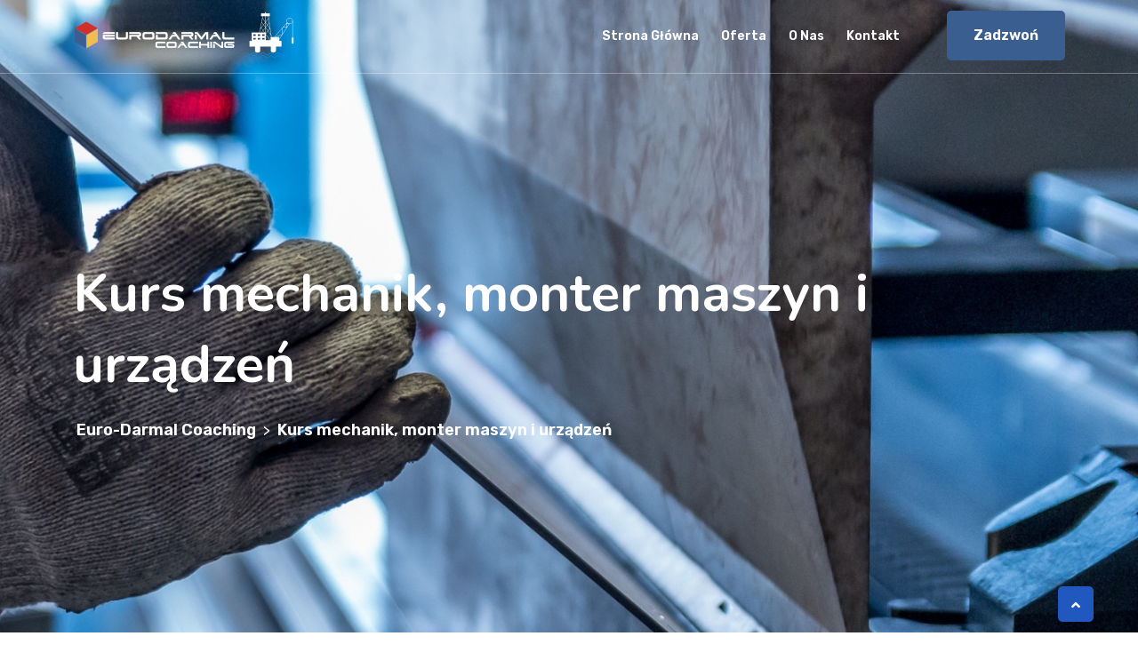

--- FILE ---
content_type: text/html; charset=UTF-8
request_url: https://euro-darmalcoaching.pl/kurs-mechanik-monter-maszyn-i-urzadzen/
body_size: 19403
content:

<!doctype html>
<html lang="pl-PL">
<head>
	<meta charset="UTF-8">
	<meta name="viewport" content="width=device-width, initial-scale=1">
	<link rel="profile" href="https://gmpg.org/xfn/11">
	<meta name='robots' content='index, follow, max-image-preview:large, max-snippet:-1, max-video-preview:-1' />

	<!-- This site is optimized with the Yoast SEO plugin v20.7 - https://yoast.com/wordpress/plugins/seo/ -->
	<title>Kurs mechanik, monter maszyn i urządzeń - Euro-Darmal Coaching</title>
	<link rel="canonical" href="https://euro-darmalcoaching.pl/kurs-mechanik-monter-maszyn-i-urzadzen/" />
	<meta property="og:locale" content="pl_PL" />
	<meta property="og:type" content="article" />
	<meta property="og:title" content="Kurs mechanik, monter maszyn i urządzeń - Euro-Darmal Coaching" />
	<meta property="og:description" content="KURS Mechanik, monter maszyn i urządzeń Kurs mechanik, monter maszyn i urządzeń to szkolenie, które pozwala zdobyć specjalistyczną wiedzę i umiejętności z zakresu napraw i montażu różnego rodzaju maszyn i urządzeń przemysłowych. Uczestnicy kursu poznają zasady pracy z różnymi narzędziami i maszynami, a także dowiedzą się, jak diagnozować usterki oraz jakie procedury należy stosować w [&hellip;]" />
	<meta property="og:url" content="https://euro-darmalcoaching.pl/kurs-mechanik-monter-maszyn-i-urzadzen/" />
	<meta property="og:site_name" content="Euro-Darmal Coaching" />
	<meta property="article:modified_time" content="2023-03-29T19:35:13+00:00" />
	<meta property="og:image" content="http://euro-darmalcoaching.pl/wp-content/uploads/2023/03/3-3.jpg" />
	<meta name="twitter:card" content="summary_large_image" />
	<meta name="twitter:label1" content="Szacowany czas czytania" />
	<meta name="twitter:data1" content="1 minuta" />
	<script type="application/ld+json" class="yoast-schema-graph">{"@context":"https://schema.org","@graph":[{"@type":"WebPage","@id":"https://euro-darmalcoaching.pl/kurs-mechanik-monter-maszyn-i-urzadzen/","url":"https://euro-darmalcoaching.pl/kurs-mechanik-monter-maszyn-i-urzadzen/","name":"Kurs mechanik, monter maszyn i urządzeń - Euro-Darmal Coaching","isPartOf":{"@id":"https://euro-darmalcoaching.pl/#website"},"primaryImageOfPage":{"@id":"https://euro-darmalcoaching.pl/kurs-mechanik-monter-maszyn-i-urzadzen/#primaryimage"},"image":{"@id":"https://euro-darmalcoaching.pl/kurs-mechanik-monter-maszyn-i-urzadzen/#primaryimage"},"thumbnailUrl":"http://euro-darmalcoaching.pl/wp-content/uploads/2023/03/3-3.jpg","datePublished":"2023-03-28T16:04:08+00:00","dateModified":"2023-03-29T19:35:13+00:00","breadcrumb":{"@id":"https://euro-darmalcoaching.pl/kurs-mechanik-monter-maszyn-i-urzadzen/#breadcrumb"},"inLanguage":"pl-PL","potentialAction":[{"@type":"ReadAction","target":["https://euro-darmalcoaching.pl/kurs-mechanik-monter-maszyn-i-urzadzen/"]}]},{"@type":"ImageObject","inLanguage":"pl-PL","@id":"https://euro-darmalcoaching.pl/kurs-mechanik-monter-maszyn-i-urzadzen/#primaryimage","url":"http://euro-darmalcoaching.pl/wp-content/uploads/2023/03/3-3.jpg","contentUrl":"http://euro-darmalcoaching.pl/wp-content/uploads/2023/03/3-3.jpg"},{"@type":"BreadcrumbList","@id":"https://euro-darmalcoaching.pl/kurs-mechanik-monter-maszyn-i-urzadzen/#breadcrumb","itemListElement":[{"@type":"ListItem","position":1,"name":"Strona główna","item":"https://euro-darmalcoaching.pl/"},{"@type":"ListItem","position":2,"name":"Kurs mechanik, monter maszyn i urządzeń"}]},{"@type":"WebSite","@id":"https://euro-darmalcoaching.pl/#website","url":"https://euro-darmalcoaching.pl/","name":"Euro-Darmal Coaching","description":"Centrum szkoleń przemysłowych","publisher":{"@id":"https://euro-darmalcoaching.pl/#organization"},"potentialAction":[{"@type":"SearchAction","target":{"@type":"EntryPoint","urlTemplate":"https://euro-darmalcoaching.pl/?s={search_term_string}"},"query-input":"required name=search_term_string"}],"inLanguage":"pl-PL"},{"@type":"Organization","@id":"https://euro-darmalcoaching.pl/#organization","name":"Euro-Darmal Coaching","url":"https://euro-darmalcoaching.pl/","logo":{"@type":"ImageObject","inLanguage":"pl-PL","@id":"https://euro-darmalcoaching.pl/#/schema/logo/image/","url":"https://euro-darmalcoaching.pl/wp-content/uploads/2023/03/Projekt-bez-tytulu-2023-03-29T220607.824.png","contentUrl":"https://euro-darmalcoaching.pl/wp-content/uploads/2023/03/Projekt-bez-tytulu-2023-03-29T220607.824.png","width":500,"height":160,"caption":"Euro-Darmal Coaching"},"image":{"@id":"https://euro-darmalcoaching.pl/#/schema/logo/image/"}}]}</script>
	<!-- / Yoast SEO plugin. -->


<link rel='dns-prefetch' href='//fonts.googleapis.com' />
<link rel="alternate" type="application/rss+xml" title="Euro-Darmal Coaching &raquo; Kanał z wpisami" href="https://euro-darmalcoaching.pl/feed/" />
<link rel="alternate" type="application/rss+xml" title="Euro-Darmal Coaching &raquo; Kanał z komentarzami" href="https://euro-darmalcoaching.pl/comments/feed/" />
<link rel="alternate" title="oEmbed (JSON)" type="application/json+oembed" href="https://euro-darmalcoaching.pl/wp-json/oembed/1.0/embed?url=https%3A%2F%2Feuro-darmalcoaching.pl%2Fkurs-mechanik-monter-maszyn-i-urzadzen%2F" />
<link rel="alternate" title="oEmbed (XML)" type="text/xml+oembed" href="https://euro-darmalcoaching.pl/wp-json/oembed/1.0/embed?url=https%3A%2F%2Feuro-darmalcoaching.pl%2Fkurs-mechanik-monter-maszyn-i-urzadzen%2F&#038;format=xml" />
<style id='wp-img-auto-sizes-contain-inline-css'>
img:is([sizes=auto i],[sizes^="auto," i]){contain-intrinsic-size:3000px 1500px}
/*# sourceURL=wp-img-auto-sizes-contain-inline-css */
</style>
<style id='wp-emoji-styles-inline-css'>

	img.wp-smiley, img.emoji {
		display: inline !important;
		border: none !important;
		box-shadow: none !important;
		height: 1em !important;
		width: 1em !important;
		margin: 0 0.07em !important;
		vertical-align: -0.1em !important;
		background: none !important;
		padding: 0 !important;
	}
/*# sourceURL=wp-emoji-styles-inline-css */
</style>
<link rel='stylesheet' id='wp-block-library-css' href='https://euro-darmalcoaching.pl/wp-includes/css/dist/block-library/style.min.css?ver=6.9' media='all' />
<style id='wp-block-image-inline-css'>
.wp-block-image>a,.wp-block-image>figure>a{display:inline-block}.wp-block-image img{box-sizing:border-box;height:auto;max-width:100%;vertical-align:bottom}@media not (prefers-reduced-motion){.wp-block-image img.hide{visibility:hidden}.wp-block-image img.show{animation:show-content-image .4s}}.wp-block-image[style*=border-radius] img,.wp-block-image[style*=border-radius]>a{border-radius:inherit}.wp-block-image.has-custom-border img{box-sizing:border-box}.wp-block-image.aligncenter{text-align:center}.wp-block-image.alignfull>a,.wp-block-image.alignwide>a{width:100%}.wp-block-image.alignfull img,.wp-block-image.alignwide img{height:auto;width:100%}.wp-block-image .aligncenter,.wp-block-image .alignleft,.wp-block-image .alignright,.wp-block-image.aligncenter,.wp-block-image.alignleft,.wp-block-image.alignright{display:table}.wp-block-image .aligncenter>figcaption,.wp-block-image .alignleft>figcaption,.wp-block-image .alignright>figcaption,.wp-block-image.aligncenter>figcaption,.wp-block-image.alignleft>figcaption,.wp-block-image.alignright>figcaption{caption-side:bottom;display:table-caption}.wp-block-image .alignleft{float:left;margin:.5em 1em .5em 0}.wp-block-image .alignright{float:right;margin:.5em 0 .5em 1em}.wp-block-image .aligncenter{margin-left:auto;margin-right:auto}.wp-block-image :where(figcaption){margin-bottom:1em;margin-top:.5em}.wp-block-image.is-style-circle-mask img{border-radius:9999px}@supports ((-webkit-mask-image:none) or (mask-image:none)) or (-webkit-mask-image:none){.wp-block-image.is-style-circle-mask img{border-radius:0;-webkit-mask-image:url('data:image/svg+xml;utf8,<svg viewBox="0 0 100 100" xmlns="http://www.w3.org/2000/svg"><circle cx="50" cy="50" r="50"/></svg>');mask-image:url('data:image/svg+xml;utf8,<svg viewBox="0 0 100 100" xmlns="http://www.w3.org/2000/svg"><circle cx="50" cy="50" r="50"/></svg>');mask-mode:alpha;-webkit-mask-position:center;mask-position:center;-webkit-mask-repeat:no-repeat;mask-repeat:no-repeat;-webkit-mask-size:contain;mask-size:contain}}:root :where(.wp-block-image.is-style-rounded img,.wp-block-image .is-style-rounded img){border-radius:9999px}.wp-block-image figure{margin:0}.wp-lightbox-container{display:flex;flex-direction:column;position:relative}.wp-lightbox-container img{cursor:zoom-in}.wp-lightbox-container img:hover+button{opacity:1}.wp-lightbox-container button{align-items:center;backdrop-filter:blur(16px) saturate(180%);background-color:#5a5a5a40;border:none;border-radius:4px;cursor:zoom-in;display:flex;height:20px;justify-content:center;opacity:0;padding:0;position:absolute;right:16px;text-align:center;top:16px;width:20px;z-index:100}@media not (prefers-reduced-motion){.wp-lightbox-container button{transition:opacity .2s ease}}.wp-lightbox-container button:focus-visible{outline:3px auto #5a5a5a40;outline:3px auto -webkit-focus-ring-color;outline-offset:3px}.wp-lightbox-container button:hover{cursor:pointer;opacity:1}.wp-lightbox-container button:focus{opacity:1}.wp-lightbox-container button:focus,.wp-lightbox-container button:hover,.wp-lightbox-container button:not(:hover):not(:active):not(.has-background){background-color:#5a5a5a40;border:none}.wp-lightbox-overlay{box-sizing:border-box;cursor:zoom-out;height:100vh;left:0;overflow:hidden;position:fixed;top:0;visibility:hidden;width:100%;z-index:100000}.wp-lightbox-overlay .close-button{align-items:center;cursor:pointer;display:flex;justify-content:center;min-height:40px;min-width:40px;padding:0;position:absolute;right:calc(env(safe-area-inset-right) + 16px);top:calc(env(safe-area-inset-top) + 16px);z-index:5000000}.wp-lightbox-overlay .close-button:focus,.wp-lightbox-overlay .close-button:hover,.wp-lightbox-overlay .close-button:not(:hover):not(:active):not(.has-background){background:none;border:none}.wp-lightbox-overlay .lightbox-image-container{height:var(--wp--lightbox-container-height);left:50%;overflow:hidden;position:absolute;top:50%;transform:translate(-50%,-50%);transform-origin:top left;width:var(--wp--lightbox-container-width);z-index:9999999999}.wp-lightbox-overlay .wp-block-image{align-items:center;box-sizing:border-box;display:flex;height:100%;justify-content:center;margin:0;position:relative;transform-origin:0 0;width:100%;z-index:3000000}.wp-lightbox-overlay .wp-block-image img{height:var(--wp--lightbox-image-height);min-height:var(--wp--lightbox-image-height);min-width:var(--wp--lightbox-image-width);width:var(--wp--lightbox-image-width)}.wp-lightbox-overlay .wp-block-image figcaption{display:none}.wp-lightbox-overlay button{background:none;border:none}.wp-lightbox-overlay .scrim{background-color:#fff;height:100%;opacity:.9;position:absolute;width:100%;z-index:2000000}.wp-lightbox-overlay.active{visibility:visible}@media not (prefers-reduced-motion){.wp-lightbox-overlay.active{animation:turn-on-visibility .25s both}.wp-lightbox-overlay.active img{animation:turn-on-visibility .35s both}.wp-lightbox-overlay.show-closing-animation:not(.active){animation:turn-off-visibility .35s both}.wp-lightbox-overlay.show-closing-animation:not(.active) img{animation:turn-off-visibility .25s both}.wp-lightbox-overlay.zoom.active{animation:none;opacity:1;visibility:visible}.wp-lightbox-overlay.zoom.active .lightbox-image-container{animation:lightbox-zoom-in .4s}.wp-lightbox-overlay.zoom.active .lightbox-image-container img{animation:none}.wp-lightbox-overlay.zoom.active .scrim{animation:turn-on-visibility .4s forwards}.wp-lightbox-overlay.zoom.show-closing-animation:not(.active){animation:none}.wp-lightbox-overlay.zoom.show-closing-animation:not(.active) .lightbox-image-container{animation:lightbox-zoom-out .4s}.wp-lightbox-overlay.zoom.show-closing-animation:not(.active) .lightbox-image-container img{animation:none}.wp-lightbox-overlay.zoom.show-closing-animation:not(.active) .scrim{animation:turn-off-visibility .4s forwards}}@keyframes show-content-image{0%{visibility:hidden}99%{visibility:hidden}to{visibility:visible}}@keyframes turn-on-visibility{0%{opacity:0}to{opacity:1}}@keyframes turn-off-visibility{0%{opacity:1;visibility:visible}99%{opacity:0;visibility:visible}to{opacity:0;visibility:hidden}}@keyframes lightbox-zoom-in{0%{transform:translate(calc((-100vw + var(--wp--lightbox-scrollbar-width))/2 + var(--wp--lightbox-initial-left-position)),calc(-50vh + var(--wp--lightbox-initial-top-position))) scale(var(--wp--lightbox-scale))}to{transform:translate(-50%,-50%) scale(1)}}@keyframes lightbox-zoom-out{0%{transform:translate(-50%,-50%) scale(1);visibility:visible}99%{visibility:visible}to{transform:translate(calc((-100vw + var(--wp--lightbox-scrollbar-width))/2 + var(--wp--lightbox-initial-left-position)),calc(-50vh + var(--wp--lightbox-initial-top-position))) scale(var(--wp--lightbox-scale));visibility:hidden}}
/*# sourceURL=https://euro-darmalcoaching.pl/wp-includes/blocks/image/style.min.css */
</style>
<style id='wp-block-spacer-inline-css'>
.wp-block-spacer{clear:both}
/*# sourceURL=https://euro-darmalcoaching.pl/wp-includes/blocks/spacer/style.min.css */
</style>
<style id='global-styles-inline-css'>
:root{--wp--preset--aspect-ratio--square: 1;--wp--preset--aspect-ratio--4-3: 4/3;--wp--preset--aspect-ratio--3-4: 3/4;--wp--preset--aspect-ratio--3-2: 3/2;--wp--preset--aspect-ratio--2-3: 2/3;--wp--preset--aspect-ratio--16-9: 16/9;--wp--preset--aspect-ratio--9-16: 9/16;--wp--preset--color--black: #000000;--wp--preset--color--cyan-bluish-gray: #abb8c3;--wp--preset--color--white: #ffffff;--wp--preset--color--pale-pink: #f78da7;--wp--preset--color--vivid-red: #cf2e2e;--wp--preset--color--luminous-vivid-orange: #ff6900;--wp--preset--color--luminous-vivid-amber: #fcb900;--wp--preset--color--light-green-cyan: #7bdcb5;--wp--preset--color--vivid-green-cyan: #00d084;--wp--preset--color--pale-cyan-blue: #8ed1fc;--wp--preset--color--vivid-cyan-blue: #0693e3;--wp--preset--color--vivid-purple: #9b51e0;--wp--preset--gradient--vivid-cyan-blue-to-vivid-purple: linear-gradient(135deg,rgb(6,147,227) 0%,rgb(155,81,224) 100%);--wp--preset--gradient--light-green-cyan-to-vivid-green-cyan: linear-gradient(135deg,rgb(122,220,180) 0%,rgb(0,208,130) 100%);--wp--preset--gradient--luminous-vivid-amber-to-luminous-vivid-orange: linear-gradient(135deg,rgb(252,185,0) 0%,rgb(255,105,0) 100%);--wp--preset--gradient--luminous-vivid-orange-to-vivid-red: linear-gradient(135deg,rgb(255,105,0) 0%,rgb(207,46,46) 100%);--wp--preset--gradient--very-light-gray-to-cyan-bluish-gray: linear-gradient(135deg,rgb(238,238,238) 0%,rgb(169,184,195) 100%);--wp--preset--gradient--cool-to-warm-spectrum: linear-gradient(135deg,rgb(74,234,220) 0%,rgb(151,120,209) 20%,rgb(207,42,186) 40%,rgb(238,44,130) 60%,rgb(251,105,98) 80%,rgb(254,248,76) 100%);--wp--preset--gradient--blush-light-purple: linear-gradient(135deg,rgb(255,206,236) 0%,rgb(152,150,240) 100%);--wp--preset--gradient--blush-bordeaux: linear-gradient(135deg,rgb(254,205,165) 0%,rgb(254,45,45) 50%,rgb(107,0,62) 100%);--wp--preset--gradient--luminous-dusk: linear-gradient(135deg,rgb(255,203,112) 0%,rgb(199,81,192) 50%,rgb(65,88,208) 100%);--wp--preset--gradient--pale-ocean: linear-gradient(135deg,rgb(255,245,203) 0%,rgb(182,227,212) 50%,rgb(51,167,181) 100%);--wp--preset--gradient--electric-grass: linear-gradient(135deg,rgb(202,248,128) 0%,rgb(113,206,126) 100%);--wp--preset--gradient--midnight: linear-gradient(135deg,rgb(2,3,129) 0%,rgb(40,116,252) 100%);--wp--preset--font-size--small: 13px;--wp--preset--font-size--medium: 20px;--wp--preset--font-size--large: 36px;--wp--preset--font-size--x-large: 42px;--wp--preset--spacing--20: 0.44rem;--wp--preset--spacing--30: 0.67rem;--wp--preset--spacing--40: 1rem;--wp--preset--spacing--50: 1.5rem;--wp--preset--spacing--60: 2.25rem;--wp--preset--spacing--70: 3.38rem;--wp--preset--spacing--80: 5.06rem;--wp--preset--shadow--natural: 6px 6px 9px rgba(0, 0, 0, 0.2);--wp--preset--shadow--deep: 12px 12px 50px rgba(0, 0, 0, 0.4);--wp--preset--shadow--sharp: 6px 6px 0px rgba(0, 0, 0, 0.2);--wp--preset--shadow--outlined: 6px 6px 0px -3px rgb(255, 255, 255), 6px 6px rgb(0, 0, 0);--wp--preset--shadow--crisp: 6px 6px 0px rgb(0, 0, 0);}:where(.is-layout-flex){gap: 0.5em;}:where(.is-layout-grid){gap: 0.5em;}body .is-layout-flex{display: flex;}.is-layout-flex{flex-wrap: wrap;align-items: center;}.is-layout-flex > :is(*, div){margin: 0;}body .is-layout-grid{display: grid;}.is-layout-grid > :is(*, div){margin: 0;}:where(.wp-block-columns.is-layout-flex){gap: 2em;}:where(.wp-block-columns.is-layout-grid){gap: 2em;}:where(.wp-block-post-template.is-layout-flex){gap: 1.25em;}:where(.wp-block-post-template.is-layout-grid){gap: 1.25em;}.has-black-color{color: var(--wp--preset--color--black) !important;}.has-cyan-bluish-gray-color{color: var(--wp--preset--color--cyan-bluish-gray) !important;}.has-white-color{color: var(--wp--preset--color--white) !important;}.has-pale-pink-color{color: var(--wp--preset--color--pale-pink) !important;}.has-vivid-red-color{color: var(--wp--preset--color--vivid-red) !important;}.has-luminous-vivid-orange-color{color: var(--wp--preset--color--luminous-vivid-orange) !important;}.has-luminous-vivid-amber-color{color: var(--wp--preset--color--luminous-vivid-amber) !important;}.has-light-green-cyan-color{color: var(--wp--preset--color--light-green-cyan) !important;}.has-vivid-green-cyan-color{color: var(--wp--preset--color--vivid-green-cyan) !important;}.has-pale-cyan-blue-color{color: var(--wp--preset--color--pale-cyan-blue) !important;}.has-vivid-cyan-blue-color{color: var(--wp--preset--color--vivid-cyan-blue) !important;}.has-vivid-purple-color{color: var(--wp--preset--color--vivid-purple) !important;}.has-black-background-color{background-color: var(--wp--preset--color--black) !important;}.has-cyan-bluish-gray-background-color{background-color: var(--wp--preset--color--cyan-bluish-gray) !important;}.has-white-background-color{background-color: var(--wp--preset--color--white) !important;}.has-pale-pink-background-color{background-color: var(--wp--preset--color--pale-pink) !important;}.has-vivid-red-background-color{background-color: var(--wp--preset--color--vivid-red) !important;}.has-luminous-vivid-orange-background-color{background-color: var(--wp--preset--color--luminous-vivid-orange) !important;}.has-luminous-vivid-amber-background-color{background-color: var(--wp--preset--color--luminous-vivid-amber) !important;}.has-light-green-cyan-background-color{background-color: var(--wp--preset--color--light-green-cyan) !important;}.has-vivid-green-cyan-background-color{background-color: var(--wp--preset--color--vivid-green-cyan) !important;}.has-pale-cyan-blue-background-color{background-color: var(--wp--preset--color--pale-cyan-blue) !important;}.has-vivid-cyan-blue-background-color{background-color: var(--wp--preset--color--vivid-cyan-blue) !important;}.has-vivid-purple-background-color{background-color: var(--wp--preset--color--vivid-purple) !important;}.has-black-border-color{border-color: var(--wp--preset--color--black) !important;}.has-cyan-bluish-gray-border-color{border-color: var(--wp--preset--color--cyan-bluish-gray) !important;}.has-white-border-color{border-color: var(--wp--preset--color--white) !important;}.has-pale-pink-border-color{border-color: var(--wp--preset--color--pale-pink) !important;}.has-vivid-red-border-color{border-color: var(--wp--preset--color--vivid-red) !important;}.has-luminous-vivid-orange-border-color{border-color: var(--wp--preset--color--luminous-vivid-orange) !important;}.has-luminous-vivid-amber-border-color{border-color: var(--wp--preset--color--luminous-vivid-amber) !important;}.has-light-green-cyan-border-color{border-color: var(--wp--preset--color--light-green-cyan) !important;}.has-vivid-green-cyan-border-color{border-color: var(--wp--preset--color--vivid-green-cyan) !important;}.has-pale-cyan-blue-border-color{border-color: var(--wp--preset--color--pale-cyan-blue) !important;}.has-vivid-cyan-blue-border-color{border-color: var(--wp--preset--color--vivid-cyan-blue) !important;}.has-vivid-purple-border-color{border-color: var(--wp--preset--color--vivid-purple) !important;}.has-vivid-cyan-blue-to-vivid-purple-gradient-background{background: var(--wp--preset--gradient--vivid-cyan-blue-to-vivid-purple) !important;}.has-light-green-cyan-to-vivid-green-cyan-gradient-background{background: var(--wp--preset--gradient--light-green-cyan-to-vivid-green-cyan) !important;}.has-luminous-vivid-amber-to-luminous-vivid-orange-gradient-background{background: var(--wp--preset--gradient--luminous-vivid-amber-to-luminous-vivid-orange) !important;}.has-luminous-vivid-orange-to-vivid-red-gradient-background{background: var(--wp--preset--gradient--luminous-vivid-orange-to-vivid-red) !important;}.has-very-light-gray-to-cyan-bluish-gray-gradient-background{background: var(--wp--preset--gradient--very-light-gray-to-cyan-bluish-gray) !important;}.has-cool-to-warm-spectrum-gradient-background{background: var(--wp--preset--gradient--cool-to-warm-spectrum) !important;}.has-blush-light-purple-gradient-background{background: var(--wp--preset--gradient--blush-light-purple) !important;}.has-blush-bordeaux-gradient-background{background: var(--wp--preset--gradient--blush-bordeaux) !important;}.has-luminous-dusk-gradient-background{background: var(--wp--preset--gradient--luminous-dusk) !important;}.has-pale-ocean-gradient-background{background: var(--wp--preset--gradient--pale-ocean) !important;}.has-electric-grass-gradient-background{background: var(--wp--preset--gradient--electric-grass) !important;}.has-midnight-gradient-background{background: var(--wp--preset--gradient--midnight) !important;}.has-small-font-size{font-size: var(--wp--preset--font-size--small) !important;}.has-medium-font-size{font-size: var(--wp--preset--font-size--medium) !important;}.has-large-font-size{font-size: var(--wp--preset--font-size--large) !important;}.has-x-large-font-size{font-size: var(--wp--preset--font-size--x-large) !important;}
/*# sourceURL=global-styles-inline-css */
</style>

<style id='classic-theme-styles-inline-css'>
/*! This file is auto-generated */
.wp-block-button__link{color:#fff;background-color:#32373c;border-radius:9999px;box-shadow:none;text-decoration:none;padding:calc(.667em + 2px) calc(1.333em + 2px);font-size:1.125em}.wp-block-file__button{background:#32373c;color:#fff;text-decoration:none}
/*# sourceURL=/wp-includes/css/classic-themes.min.css */
</style>
<link rel='stylesheet' id='contact-form-7-css' href='https://euro-darmalcoaching.pl/wp-content/plugins/contact-form-7/includes/css/styles.css?ver=5.7.6' media='all' />
<link rel='stylesheet' id='elementor-frontend-css' href='https://euro-darmalcoaching.pl/wp-content/plugins/elementor/assets/css/frontend-lite.min.css?ver=3.13.2' media='all' />
<link rel='stylesheet' id='restly-el-template-front-css' href='https://euro-darmalcoaching.pl/wp-content/plugins/restlycore/inc/restly-elementor-template-library/templates/assets/css/template-frontend.min.css?ver=1.0.0' media='all' />
<link rel='stylesheet' id='bootstrap-css' href='https://euro-darmalcoaching.pl/wp-content/themes/restly/assets/bootstrap/bootstrap-min.css?ver=1.0.7' media='all' />
<link rel='stylesheet' id='bootstrap-rtl-css' href='https://euro-darmalcoaching.pl/wp-content/themes/restly/assets/bootstrap/bootstrap-rtl-min.css?ver=1.0.7' media='all' />
<link rel='stylesheet' id='bootstrap-icons-css' href='https://euro-darmalcoaching.pl/wp-content/themes/restly/assets/bootstrap/bootstrap-icons.css?ver=1.0.7' media='all' />
<link rel='stylesheet' id='fontawesome-all-css' href='https://euro-darmalcoaching.pl/wp-content/themes/restly/assets/css/fontawesome-all.css?ver=1.0.7' media='all' />
<link rel='stylesheet' id='magnific-popup-css' href='https://euro-darmalcoaching.pl/wp-content/themes/restly/assets/popup/magnific-popup.css?ver=1.0.7' media='all' />
<link rel='stylesheet' id='slick-css' href='https://euro-darmalcoaching.pl/wp-content/themes/restly/assets/slick/slick.css?ver=1.0.7' media='all' />
<link rel='stylesheet' id='restly-unitest-css' href='https://euro-darmalcoaching.pl/wp-content/themes/restly/assets/css/unitest.css?ver=1.0.7' media='all' />
<link rel='stylesheet' id='iconfont-css' href='https://euro-darmalcoaching.pl/wp-content/plugins/restlycore/assets/css/iconfont.css?ver=1.0.0' media='all' />
<link rel='stylesheet' id='flaticon-css' href='https://euro-darmalcoaching.pl/wp-content/plugins/restlycore/assets/css/flaticon.css?ver=1.0.0' media='all' />
<link rel='stylesheet' id='owl-css-css' href='https://euro-darmalcoaching.pl/wp-content/plugins/restlycore/assets/css/owl.css?ver=2.2.0' media='all' />
<link rel='stylesheet' id='animate-min-css' href='https://euro-darmalcoaching.pl/wp-content/plugins/restlycore/assets/css/animate-min.css?ver=2.2.0' media='all' />
<link rel='stylesheet' id='restly-theme-css' href='https://euro-darmalcoaching.pl/wp-content/themes/restly/assets/css/theme.css?ver=1.0.7' media='all' />
<link rel='stylesheet' id='restly-custom-widget-css' href='https://euro-darmalcoaching.pl/wp-content/plugins/restlycore/assets/css/custom-widgets.css?ver=1.0.0' media='all' />
<link rel='stylesheet' id='woocommerce-layout-css' href='https://euro-darmalcoaching.pl/wp-content/plugins/woocommerce/assets/css/woocommerce-layout.css?ver=7.7.0' media='all' />
<link rel='stylesheet' id='woocommerce-smallscreen-css' href='https://euro-darmalcoaching.pl/wp-content/plugins/woocommerce/assets/css/woocommerce-smallscreen.css?ver=7.7.0' media='only screen and (max-width: 768px)' />
<link rel='stylesheet' id='woocommerce-general-css' href='https://euro-darmalcoaching.pl/wp-content/plugins/woocommerce/assets/css/woocommerce.css?ver=7.7.0' media='all' />
<style id='woocommerce-inline-inline-css'>
.woocommerce form .form-row .required { visibility: visible; }
/*# sourceURL=woocommerce-inline-inline-css */
</style>
<link rel='stylesheet' id='wppa_style-css' href='https://euro-darmalcoaching.pl/wp-content/plugins/wp-photo-album-plus-xsaw-gu/wppa-style.css?ver=250917-192830' media='all' />
<style id='wppa_style-inline-css'>

.wppa-box {	border-style: solid; border-width:1px;border-radius:6px; -moz-border-radius:6px;margin-bottom:8px;background-color:#eeeeee;border-color:#cccccc; }
.wppa-mini-box { border-style: solid; border-width:1px;border-radius:2px;border-color:#cccccc; }
.wppa-cover-box {  }
.wppa-cover-text-frame {  }
.wppa-box-text {  }
.wppa-box-text, .wppa-box-text-nocolor { font-weight:normal; }
.wppa-thumb-text { font-weight:normal; }
.wppa-nav-text { font-weight:normal; }
.wppa-img { background-color:#eeeeee; }
.wppa-title { font-weight:bold; }
.wppa-fulldesc { font-weight:normal; }
.wppa-fulltitle { font-weight:normal; }
/*# sourceURL=wppa_style-inline-css */
</style>
<link rel='stylesheet' id='stellarnav-min-css' href='https://euro-darmalcoaching.pl/wp-content/themes/restly/assets/menu/stellarnav-min.css?ver=1.0.7' media='all' />
<link rel='stylesheet' id='restly-style-css' href='https://euro-darmalcoaching.pl/wp-content/themes/restly/style.css?ver=1.0.7' media='all' />
<link rel='stylesheet' id='restly-inline-css' href='https://euro-darmalcoaching.pl/wp-content/themes/restly/assets/css/inline-style.css?ver=1.0.8' media='all' />
<style id='restly-inline-inline-css'>

                .header-three .main-navigation ul li ul{
                    background-color: #ffffff;
                }
                .header-three .main-navigation ul li ul li a{
                    color: #1d2c38;
                }
                .header-three .main-navigation ul li ul li a:hover,.header-three .main-navigation ul li ul li.current-menu-item>a,.header-three .main-navigation ul li ul li.current_page_item>a,.header-three .main-navigation ul li ul li.current_page_ancestor>a{
                    color: #ffffff;
                   background-color: #3a5e90;
                }
            .header-three .main-header {
    min-height: 83px;
}
.restly-portfolio-item img {
    width: 100%;
}
.elementor-element-5400d84c .restly-team-inner.team-style-two .single-item {
    margin-bottom: 30px;
}
            .theme-btns,ul.slick-dots li.slick-active button,.navbar ul li a[title]:after,.header-search-popup-content form button,.post-tag-social .share-this-post ul li a,a.post-video,.woocommerce-pagination ul li span.page-numbers.current,nav.navigation.pagination ul li a:hover,nav.navigation.pagination ul li span.current,
            .page-links span.current,.page-links a:hover,.pagination-area ul li a:hover,.pagination-area ul li a.current,nav.navigation.comments-pagination ul li span.page-numbers.current,.comments-area a.page-numbers:hover, .sidebar-widget-area h2.widget-title:after,.sidebar-widget-area h2.widget-title:before,.widget.widget_tag_cloud a:hover,.sidebar-widget-area .widget.widget_archive li:hover .post-count-number,.comment-form input[type="submit"],.post-single.format-quote .post-contents,button.slick-prev.slick-arrow,button.slick-next.slick-arrow,.footer-widgets-area,.sidebar-widget-area .wp-calendar-table tbody td#today,.subscribe-widget,.restly-widget-banner-wrapper:after,.restly-post-pagination nav.navigation.post-navigation .nav-links .nav-previous a:hover,.restly-post-pagination nav.navigation.post-navigation .nav-links .nav-next a:hover,.sidebar-widget-area .widget_rss li cite:before,.author-social-info ul li a,.post-password-form input[type="submit"],button.wp-block-search__button:hover  {background-color:#3a5e90}
            a:hover,.post-tag span.tagcloud a:hover,.post-meta-box ul li i,.share-this-post ul li a:hover i,.post-meta-box ul li a:hover,a.post-video:hover,.widget.widget_rss .rss-date,.widget.widget_rss cite,.sidebar-widget-area ul li a:hover,.sidebar-widget-area .widget.widget_nav_menu a:hover,.sidebar-widget-area .widget.widget_recent_entries li a:hover,.sidebar-widget-area .widget.widget_rss li a:hover,.widget form.search-form .search-button button[type="submit"],.sidebar-widget-area .widget_recent_comments span.comment-author-link a, .comment-reply a:hover,.comment-meta .comment-date,.cform-input.name:after,.cform-input.email:after, .cform-input.website:after,.cform-input.message:before,.page-content .search-form .search-button button:hover,.widget.widget_archive ul li a:before,.widget.widget_categories ul li a:before,.widget.widget_pages ul li a:before,.widget.widget_nav_menu ul li a:before,.sidebar-widget-area .wp-calendar-table tr td a,footer .wp-calendar-table tr td a,.footer-two table td a,.footer-three table td a,restly-widget-post-thum-content>h6>a .recent-post-title:hover,.sidebar-widget-area ul li a:hover,.sticky h2.entry-title a,table td a,.wp-block-archives a:hover,.wp-block-categories a:hover{color:#3a5e90}
            .widget form.search-form input:focus,.widget form.search-form input:focus-visible,blockquote,.comment-form input:focus,.comment-form textarea:focus,.page-content .search-form input.search-field,.mc4wp-form-fields input[type=email],.widget.widget_recent_comments li,.sticky .post-contents {border-color:#3a5e90}
            .navbar ul li a[title]:before{border-left-color:#3a5e90}
            
            .theme-btns:hover,.post-tag-social .share-this-post ul li a:hover,.comment-form input[type="submit"]:hover,button.slick-prev.slick-arrow:hover, button.slick-next.slick-arrow:hover,.mc4wp-form-fields button:hover,.restly-social-widgets ul li a,.restly-widget-banner-wrapper .restly-banner-btn a:hover{background-color:#381717}
            h1,h2,h3,h4,h5,h6,a,strong,dt, th,.comment-meta .fn,.comment-reply-link,.no-comments,.post-tag label,.post-tag-social .post-share label,.post-tag span.tagcloud a,.post-meta-box ul li a,
            .post-meta-box label,.share-this-post ul li a i,h2.entry-title,.post-details h2.entry-title,.woocommerce-pagination ul li a,nav.navigation.pagination ul li a,nav.navigation.pagination ul li span,.page-links span,
            .page-links a,.pagination-area ul li a, nav.navigation.comments-pagination ul li a,nav.navigation.comments-pagination ul li span.page-numbers.current,
            .woocommerce-pagination ul li span.page-numbers.current,.sidebar-widget-area ul li a, .widget.widget_tag_cloud a,.widget select,.widget select:focus,.sidebar-widget-area .widget.widget_archive li,.sidebar-widget-area .widget.widget_categories li,.sidebar-widget-area .widget.widget_pages li,.sidebar-widget-area .widget.widget_meta li,
            .sidebar-widget-area .widget.widget_recent_entries li a,
            .sidebar-widget-area .widget.widget_rss li a,
            .sidebar-widget-area .widget.widget_text strong,
            .sidebar-widget-area .widget.widget_nav_menu a,.widget ul li>span.number,.post-content blockquote p,blockquote cite,.post-single.format-quote .post-contents h2.entry-title a:hover,.restly-widget-post-thum-content>h6>a.recent-post-title,.sidebar-widget-area ul li a,.blocks-gallery-caption,.wp-block-embed figcaption,.wp-block-image figcaption,figcaption,footer span.wp-calendar-nav-prev a:hover,footer span .wp-calendar-nav-next a:hover,.wp-calendar-table tr td a:hover,.wp-block-archives a,.wp-block-categories a,.sidebar-widget-area h2.widget-title{color:#381717}
            
/*# sourceURL=restly-inline-inline-css */
</style>
<link rel='stylesheet' id='restly-woocommerce-style-css' href='https://euro-darmalcoaching.pl/wp-content/themes/restly/woocommerce.css?ver=6.9' media='all' />
<style id='restly-woocommerce-style-inline-css'>
@font-face {
			font-family: "star";
			src: url("https://euro-darmalcoaching.pl/wp-content/plugins/woocommerce/assets/fonts/star.eot");
			src: url("https://euro-darmalcoaching.pl/wp-content/plugins/woocommerce/assets/fonts/star.eot?#iefix") format("embedded-opentype"),
				url("https://euro-darmalcoaching.pl/wp-content/plugins/woocommerce/assets/fonts/star.woff") format("woff"),
				url("https://euro-darmalcoaching.pl/wp-content/plugins/woocommerce/assets/fonts/star.ttf") format("truetype"),
				url("https://euro-darmalcoaching.pl/wp-content/plugins/woocommerce/assets/fonts/star.svg#star") format("svg");
			font-weight: normal;
			font-style: normal;
		}
/*# sourceURL=restly-woocommerce-style-inline-css */
</style>
<link rel='stylesheet' id='elementor-icons-css' href='https://euro-darmalcoaching.pl/wp-content/plugins/elementor/assets/lib/eicons/css/elementor-icons.min.css?ver=5.20.0' media='all' />
<link rel='stylesheet' id='swiper-css' href='https://euro-darmalcoaching.pl/wp-content/plugins/elementor/assets/lib/swiper/v8/css/swiper.min.css?ver=8.4.5' media='all' />
<link rel='stylesheet' id='elementor-post-14-css' href='https://euro-darmalcoaching.pl/wp-content/uploads/elementor/css/post-14.css?ver=1684161672' media='all' />
<link rel='stylesheet' id='elementor-global-css' href='https://euro-darmalcoaching.pl/wp-content/uploads/elementor/css/global.css?ver=1684153172' media='all' />
<link rel='stylesheet' id='elementor-post-7214-css' href='https://euro-darmalcoaching.pl/wp-content/uploads/elementor/css/post-7214.css?ver=1686829742' media='all' />
<link rel='stylesheet' id='csf-google-web-fonts-css' href='//fonts.googleapis.com/css?family=Rubik:400,300,500,600,700,800,900%7CNunito:700&#038;display=swap' media='all' />
<link rel='stylesheet' id='google-fonts-1-css' href='https://fonts.googleapis.com/css?family=Roboto%3A100%2C100italic%2C200%2C200italic%2C300%2C300italic%2C400%2C400italic%2C500%2C500italic%2C600%2C600italic%2C700%2C700italic%2C800%2C800italic%2C900%2C900italic%7CRoboto+Slab%3A100%2C100italic%2C200%2C200italic%2C300%2C300italic%2C400%2C400italic%2C500%2C500italic%2C600%2C600italic%2C700%2C700italic%2C800%2C800italic%2C900%2C900italic&#038;display=swap&#038;subset=latin-ext&#038;ver=6.9' media='all' />
<link rel="preconnect" href="https://fonts.gstatic.com/" crossorigin><script src="https://euro-darmalcoaching.pl/wp-includes/js/dist/hooks.min.js?ver=dd5603f07f9220ed27f1" id="wp-hooks-js"></script>
<script src="https://euro-darmalcoaching.pl/wp-includes/js/dist/i18n.min.js?ver=c26c3dc7bed366793375" id="wp-i18n-js"></script>
<script id="wp-i18n-js-after">
wp.i18n.setLocaleData( { 'text direction\u0004ltr': [ 'ltr' ] } );
//# sourceURL=wp-i18n-js-after
</script>
<script src="https://euro-darmalcoaching.pl/wp-content/plugins/wp-photo-album-plus-xsaw-gu/js/wppa-decls.js?ver=250917-172829" id="wppa-decls-js"></script>
<script src="https://euro-darmalcoaching.pl/wp-includes/js/jquery/jquery.min.js?ver=3.7.1" id="jquery-core-js"></script>
<script src="https://euro-darmalcoaching.pl/wp-includes/js/jquery/jquery-migrate.min.js?ver=3.4.1" id="jquery-migrate-js"></script>
<script src="https://euro-darmalcoaching.pl/wp-includes/js/jquery/jquery.form.min.js?ver=4.3.0" id="jquery-form-js"></script>
<script src="https://euro-darmalcoaching.pl/wp-includes/js/imagesloaded.min.js?ver=5.0.0" id="imagesloaded-js"></script>
<script src="https://euro-darmalcoaching.pl/wp-includes/js/masonry.min.js?ver=4.2.2" id="masonry-js"></script>
<script src="https://euro-darmalcoaching.pl/wp-includes/js/jquery/jquery.masonry.min.js?ver=3.1.2b" id="jquery-masonry-js"></script>
<script src="https://euro-darmalcoaching.pl/wp-includes/js/jquery/ui/core.min.js?ver=1.13.3" id="jquery-ui-core-js"></script>
<script src="https://euro-darmalcoaching.pl/wp-includes/js/jquery/ui/mouse.min.js?ver=1.13.3" id="jquery-ui-mouse-js"></script>
<script src="https://euro-darmalcoaching.pl/wp-includes/js/jquery/ui/resizable.min.js?ver=1.13.3" id="jquery-ui-resizable-js"></script>
<script src="https://euro-darmalcoaching.pl/wp-includes/js/jquery/ui/draggable.min.js?ver=1.13.3" id="jquery-ui-draggable-js"></script>
<script src="https://euro-darmalcoaching.pl/wp-includes/js/jquery/ui/controlgroup.min.js?ver=1.13.3" id="jquery-ui-controlgroup-js"></script>
<script src="https://euro-darmalcoaching.pl/wp-includes/js/jquery/ui/checkboxradio.min.js?ver=1.13.3" id="jquery-ui-checkboxradio-js"></script>
<script src="https://euro-darmalcoaching.pl/wp-includes/js/jquery/ui/button.min.js?ver=1.13.3" id="jquery-ui-button-js"></script>
<script src="https://euro-darmalcoaching.pl/wp-includes/js/jquery/ui/dialog.min.js?ver=1.13.3" id="jquery-ui-dialog-js"></script>
<script id="wppa-all-js-extra">
var wppaObj = {"restUrl":"https://euro-darmalcoaching.pl/wp-json/","restNonce":"d0e112bc7f"};
//# sourceURL=wppa-all-js-extra
</script>
<script src="https://euro-darmalcoaching.pl/wp-content/plugins/wp-photo-album-plus-xsaw-gu/js/wppa-all.js?ver=250917-172829" id="wppa-all-js"></script>
<script src="https://euro-darmalcoaching.pl/wp-content/plugins/wp-photo-album-plus-xsaw-gu/vendor/jquery-easing/jquery.easing.min.js?ver=8.8.03.003" id="nicescrollr-easing-min-js-js"></script>
<link rel="https://api.w.org/" href="https://euro-darmalcoaching.pl/wp-json/" /><link rel="alternate" title="JSON" type="application/json" href="https://euro-darmalcoaching.pl/wp-json/wp/v2/pages/7214" /><link rel="EditURI" type="application/rsd+xml" title="RSD" href="https://euro-darmalcoaching.pl/xmlrpc.php?rsd" />
<meta name="generator" content="WordPress 6.9" />
<meta name="generator" content="WooCommerce 7.7.0" />
<link rel='shortlink' href='https://euro-darmalcoaching.pl/?p=7214' />
	<noscript><style>.woocommerce-product-gallery{ opacity: 1 !important; }</style></noscript>
	<meta name="generator" content="Elementor 3.13.2; features: e_dom_optimization, e_optimized_assets_loading, e_optimized_css_loading, a11y_improvements, additional_custom_breakpoints; settings: css_print_method-external, google_font-enabled, font_display-swap">
<style>.recentcomments a{display:inline !important;padding:0 !important;margin:0 !important;}</style><style type="text/css">.theme-loader:before{border-color:#3a5e90;}.theme-loader:after{border-color:#f0be50;}.preloader-area{background-color:#ffffff;}.to-top{color:#ffffff;}.to-top{background-color:#2058bf;}body{font-family:"Rubik";color:#454545;font-weight:normal;font-size:16px;}h1{font-family:"Nunito";color:#1d2c38;font-weight:700;}h2{font-family:"Nunito";color:#1d2c38;font-weight:700;}h3{font-family:"Nunito";color:#1d2c38;font-weight:700;}h4{font-family:"Nunito";color:#1d2c38;font-weight:700;}h5{font-family:"Nunito";color:#1d2c38;font-weight:700;}h6{font-family:"Nunito";color:#1d2c38;font-weight:700;}.main-header.sticky-bar{background-color:#2b2b2b!important;}.header-ten .header-top{background-color:#104cba;}.logo-area.logobg:after{background-color:#104cba;}.main-navigation ul li a{color:#1d2c38;}.main-navigation ul li a:hover{color:#104cba;}.header-one .main-header.header-fluid .navbar{background-color:#ffffff;}.header-one .button .theme-btns{background-color:#104cba;}.header-one .button .theme-btns:hover{background-color:#1d2c38;}.header-one .button .theme-btns{color:#ffffff;}.header-one .button .theme-btns:hover{color:#ffffff;}.header-two .main-header.header-fluid,.header-two .main-header-right,.header-two .header-top{border-color:#4e597b;}.header-two .header-top ul li span{color:#ffffff;}.header-two .header-top ul li{color:#ffffff;}.header-two .office-time i{color:#ffffff;}.header-two .header-top ul li a{color:#ffffff;}.header-two .header-top ul li a:hover{color:#104cba;}.header-two .main-navigation ul li a{color:#ffffff;}.header-two .main-navigation ul li a:hover{color:#b0c2d7;}.header-two .button .theme-btns{background-color:#104cba;}.header-two .button .theme-btns:hover{background-color:#1d2c38;}.header-two .button .theme-btns{color:#ffffff;}.header-two .button .theme-btns:hover{color:#ffffff;}.header-three .header-top{background-color:#efa300;}.header-three .header-top ul li span{color:#ffffff;}.header-three .header-top ul li{color:#ffffff;}.header-three .office-time i{color:#ffffff;}.header-three .header-top ul li a{color:#ffffff;}.header-three .header-top ul li a:hover{color:#1d2c38;}.header-three .main-navigation ul li a{color:#ffffff;}.header-three .main-navigation ul li a:hover{color:#f0be50;}.header-three .button .theme-btns{background-color:#3a5e90;}.header-three .button .theme-btns:hover{background-color:#f0be50;}.header-three .button .theme-btns{color:#ffffff;}.header-three .button .theme-btns:hover{color:#ffffff;}.header-three.header-three.header-four .header-top{background-color:#e5eef6;}.header-three.header-three.header-four .header-top ul li span{color:#1d2c38;}.header-three.header-three.header-five .header-top{background-color:#e5eef6;}.header-three.header-three.header-five .header-top ul li span{color:#1d2c38;}.header-three.header-five .main-navigation > div > ul > li > a{color:#1d2c38;}.header-three.header-five .main-navigation > div > ul > li > a:hover{color:#104cba;}.header-six .main-header{border-color:rgba(0,0,0,0);}.header-eight .logo-area a{background-color:#f43336;}.header-eight .button .theme-btns{background-color:#f43336;}.header-eight .button .theme-btns:hover{background-color:#1d2c38;}.header-eight .button .theme-btns{color:#ffffff;}.header-eight .button .theme-btns:hover{color:#ffffff;}.header-nine .main-header{border-color:rgba(0,0,0,0);}.breadcroumb-area{background-position:center center;background-repeat:no-repeat;background-size:cover;}.breadcroumb-area.shop{background-position:center center;background-repeat:no-repeat;background-size:cover;}.woocommerce-shop{background-position:center center;background-repeat:no-repeat;background-size:cover;}h4.widget-title,.subscribe-widget h4.widget-title{color:#ffffff;}.company-info-widget p,.company-contact-widget ul li,.company-subscribe-widget p{color:#ffffff;}.footer-widgets-area .widget ul li a{color:#ffffff;}.footer-widgets-area .widget ul li a:hover{color:#b0c2d7;}.footer-one .copyright-area p{color:#ffffff;}.footer-one .copyright-area .social-icons ul li a{color:#ffffff;}.footer-one .copyright-area .social-icons ul li a:hover{color:#b0c2d7;}.footer-one .copyright-area{background-color:#2b2b2b;}.footer-one .footer-widgets-area{background-color:#2b2b2b;background-position:center center;background-repeat:no-repeat;background-size:cover;}.footer-two .ft2-icon i{color:#ffffff;}.footer-two .ft2-icon i{background-color:#3a5e90;}.footer-two .ft2-content label{color:#bdc2cb;}.footer-two .ft2-content,.footer-two .ft2-content span{color:#ffffff;}.footer-two .ft2-content a{color:#ffffff;}.footer-two .ft2-content a:hover{color:#84bbff;}.footer-two .footer-top-area .ft-top-item{border-color:#223452;}.footer-two h4.widget-title,.footer-two .subscribe-widget h4.widget-title{color:#ffffff;}.footer-two .company-info-widget p,.footer-two .company-contact-widget ul li,.footer-two .company-subscribe-widget p{color:#ffffff;}.footer-two .company-contact-widget ul li a,.footer-two .footer-widgets-area .widget ul li a{color:#ffffff;}.footer-two .company-contact-widget ul li a,.footer-two .footer-widgets-area .widget ul li a:hover{color:#84bbff;}.footer-two .copyright-area p{color:#ffffff;}.footer-two .copyright-area .social-icons ul li a{color:#ffffff;}.footer-two .copyright-area .social-icons ul li a:hover{color:#3a5e90;}.footer-two .copyright-area{border-color:#0a0101;}.footer-two .footer-widgets-area{background-image:url(https://wptf.themepul.co/restly/wp-content/uploads/2021/04/ftbg2.png);background-color:#2b2b2b;background-position:center top;background-repeat:no-repeat;background-size:cover;}.footer-three h4.widget-title,.footer-three .subscribe-widget h4.widget-title{color:#ffffff;}.footer-three .company-info-widget p,.footer-three .company-contact-widget ul li,.footer-three .company-subscribe-widget p{color:#ffffff;}.footer-three .company-contact-widget ul li a,.footer-three .footer-widgets-area .widget ul li a{color:#ffffff;}.footer-three .company-contact-widget ul li a,.footer-three .footer-widgets-area .widget ul li a:hover{color:#104cba;}.footer-three .copyright-area p{color:#ffffff;}.footer-three .copyright-area .social-icons ul li a{color:#ffffff;}.footer-three .copyright-area .social-icons ul li a:hover{color:#104cba;}.footer-three .copyright-area{border-color:#223452;}.footer-three .footer-widgets-area{background-image:url(https://wptf.themepul.co/restly/wp-content/uploads/2021/04/ft3.jpg);background-color:#091d3e;background-position:center center;background-repeat:no-repeat;background-size:cover;}.site-footer.footer-four h4.widget-title,.site-footer.footer-four .subscribe-widget h4.widget-title{color:#0A1426;}.site-footer.footer-four .company-info-widget p,.site-footer.footer-four .company-contact-widget ul li,.site-footer.footer-four .company-subscribe-widget p,.site-footer.footer-four .mc4wp-form-fields input[type=email],.site-footer.footer-four .mc4wp-form-fields input[type=email]::placeholder{color:#6C727D;}.site-footer.footer-four .widget.widget_nav_menu ul li a:before{color:#6C727D;}.site-footer.footer-four .footer-widgets-area .widget ul li a{color:#6C727D;}.site-footer.footer-four .footer-widgets-area .widget ul li a:hover{color:#0A1426;}.site-footer.footer-four .subscribe-widget{background-color:#eef1f4;}.site-footer.footer-four .site-info{color:#0A1426;}.site-footer.footer-four .copyright-area a{color:#0A1426;}.site-footer.footer-four .copyright-area a:hover{color:#2F97F7;}.site-footer.footer-four .copyright-area{background-color:#F4F7FA;}.site-footer.footer-four .footer-widgets-area{background-color:#F4F7FA;}.footer-five h4.widget-title,.footer-five .widget-title,.footer-five .subscribe-widget h4.widget-title{color:#000F5C;}.footer-five .company-info-widget p,.footer-five .company-contact-widget ul li,.footer-five .company-subscribe-widget p{color:#808080;}.footer-five .company-contact-widget ul li a,.footer-five .footer-widgets-area .widget ul li a{color:#333F7D;}.footer-five .company-contact-widget ul li a,.footer-five .footer-widgets-area .widget ul li a:hover{color:#104cba;}.footer-five .footer-widgets-area{background-color:#ffffff;}.footer-five .copyright-area p{color:#000F5C;}.footer-five .copyright-area a{color:#104cba;}.footer-five .copyright-area a:hover{color:#000F5C;}.footer-five .copyright-area{background-color:#F8FBFF;}.footer-six h4.widget-title,.footer-six .subscribe-widget h4.widget-title, .footer-six .wp-block-group__inner-container h2,.footer-six h2.widget-title{color:#ffffff;}.footer-six .company-info-widget p,.footer-six .company-contact-widget ul li,.footer-six .company-subscribe-widget p, .footer-six p, .footer-six article footer{color:#ffffff;}.footer-six .footer-widgets-area li a,.footer-six .footer-widgets-area ul li a{color:#ffffff;}.footer-six .footer-widgets-area li a,.footer-six .footer-widgets-area ul li a:hover{color:#b0c2d7;}.footer-six .footer-widgets-area{background-color:#104cba;}.footer-six .copyright-area p{color:#ffffff;}.footer-six .copyright-area p a{color:#ffffff;}.footer-six .copyright-area p a:hover{color:#b0c2d7;}.footer-six .copyright-area{background-color:#003fb4;}.footer-seven .copyright-area p,.footer-seven .copyright-area{color:#ffffff;}.footer-seven .copyright-area p a{color:#ffffff;}.footer-seven .copyright-area p a:hover{color:#b0c2d7;}.footer-seven .copyright-area a{color:#ffffff;}.footer-seven .copyright-area a:hover{color:#b0c2d7;}.footer-seven .copyright-area{background-color:#003fb4;}.breadcroumb-area{background-image:url(http://euro-darmalcoaching.pl/wp-content/uploads/2023/03/Dodaj-podtytul-16.jpg);background-position:center center;background-repeat:no-repeat;background-size:cover;}</style><link rel="icon" href="https://euro-darmalcoaching.pl/wp-content/uploads/2023/02/cropped-Bez-tytulu-500×500-px-1-32x32.png" sizes="32x32" />
<link rel="icon" href="https://euro-darmalcoaching.pl/wp-content/uploads/2023/02/cropped-Bez-tytulu-500×500-px-1-192x192.png" sizes="192x192" />
<link rel="apple-touch-icon" href="https://euro-darmalcoaching.pl/wp-content/uploads/2023/02/cropped-Bez-tytulu-500×500-px-1-180x180.png" />
<meta name="msapplication-TileImage" content="https://euro-darmalcoaching.pl/wp-content/uploads/2023/02/cropped-Bez-tytulu-500×500-px-1-270x270.png" />
		<style id="wp-custom-css">
			.header-three .site-branding img {
    height: 80px;
		width: 250px;
}

h1, h2, h3, h4, h5, h6, a, strong, dt, th,.comment-meta .fn, .comment-reply-link, .no-comments, .post-tag label, .post-tag-social .post-share label, .post-tag span.tagcloud a, .post-meta-box ul li a, .post-meta-box label, .share-this-post ul li a i, h2.entry-title, .post-details h2.entry-title, .woocommerce-pagination ul li a, nav.navigation.pagination ul li a, nav.navigation.pagination ul li span, .page-links span, .page-links a, .pagination-area ul li a, nav.navigation.comments-pagination ul li a, nav.navigation.comments-pagination ul li span.page-numbers.current, .woocommerce-pagination ul li span.page-numbers.current, .sidebar-widget-area ul li a, .widget.widget_tag_cloud a, .widget select, .widget select:focus, .sidebar-widget-area .widget.widget_archive li, .sidebar-widget-area .widget.widget_categories li, .sidebar-widget-area .widget.widget_pages li, .sidebar-widget-area .widget.widget_meta li, .sidebar-widget-area .widget.widget_recent_entries li a, .sidebar-widget-area .widget.widget_rss li a, .sidebar-widget-area .widget.widget_text strong, .sidebar-widget-area .widget.widget_nav_menu a, .widget ul li>span.number, .post-content blockquote p, blockquote cite, .post-single.format-quote .post-contents h2.entry-title a:hover, .restly-widget-post-thum-content>h6>a.recent-post-title, .sidebar-widget-area ul li a, .blocks-gallery-caption, .wp-block-embed figcaption, .wp-block-image figcaption, figcaption, footer span.wp-calendar-nav-prev a:hover, footer span .wp-calendar-nav-next a:hover, .wp-calendar-table tr td a:hover, .wp-block-archives a, .wp-block-categories a, .sidebar-widget-area h2.widget-title {
    color: #536C90;
}

.main-navigation ul li a {
	text-transform: math-auto;
	font-size: 14px;
  padding: 5px 5px 5px 20px;
}

.header-three .main-navigation ul li ul li a {
    padding: 5px 5px 5px 20px;
}		</style>
		<style id="wpforms-css-vars-root">
				:root {
					--wpforms-field-border-radius: 3px;
--wpforms-field-background-color: #ffffff;
--wpforms-field-border-color: rgba( 0, 0, 0, 0.25 );
--wpforms-field-text-color: rgba( 0, 0, 0, 0.7 );
--wpforms-label-color: rgba( 0, 0, 0, 0.85 );
--wpforms-label-sublabel-color: rgba( 0, 0, 0, 0.55 );
--wpforms-label-error-color: #d63637;
--wpforms-button-border-radius: 3px;
--wpforms-button-background-color: #066aab;
--wpforms-button-text-color: #ffffff;
--wpforms-field-size-input-height: 43px;
--wpforms-field-size-input-spacing: 15px;
--wpforms-field-size-font-size: 16px;
--wpforms-field-size-line-height: 19px;
--wpforms-field-size-padding-h: 14px;
--wpforms-field-size-checkbox-size: 16px;
--wpforms-field-size-sublabel-spacing: 5px;
--wpforms-field-size-icon-size: 1;
--wpforms-label-size-font-size: 16px;
--wpforms-label-size-line-height: 19px;
--wpforms-label-size-sublabel-font-size: 14px;
--wpforms-label-size-sublabel-line-height: 17px;
--wpforms-button-size-font-size: 17px;
--wpforms-button-size-height: 41px;
--wpforms-button-size-padding-h: 15px;
--wpforms-button-size-margin-top: 10px;

				}
			</style></head>

<body class="wp-singular page-template page-template-blank-template page-template-blank-template-php page page-id-7214 wp-custom-logo wp-theme-restly theme-restly woocommerce-no-js page-builder-used woocommerce-active elementor-default elementor-kit-14 elementor-page elementor-page-7214">
<div id="page" class="site demo-three">
        <div class="preloader-area">
        <div class="theme-loader"></div>
    </div>
    	<a class="skip-link screen-reader-text" href="#primary">Skip to content</a>
	<header id="masthead" class="site-header header-three">
		<div class="main-header" id="sticky-header">
		<div class="container">
			<nav class="navbar navbar-expand-lg navbar-light main-navigation" id="site-navigation">
				<div class="logo-area">
					<div class="site-branding">
						<a href="https://euro-darmalcoaching.pl/" class="custom-logo-link" rel="home"><img width="500" height="160" src="https://euro-darmalcoaching.pl/wp-content/uploads/2023/03/Projekt-bez-tytulu-2023-03-29T220607.824.png" class="custom-logo" alt="Euro-Darmal Coaching" decoding="async" fetchpriority="high" srcset="https://euro-darmalcoaching.pl/wp-content/uploads/2023/03/Projekt-bez-tytulu-2023-03-29T220607.824.png 500w, https://euro-darmalcoaching.pl/wp-content/uploads/2023/03/Projekt-bez-tytulu-2023-03-29T220607.824-300x96.png 300w" sizes="(max-width: 500px) 100vw, 500px" /></a>					</div><!-- .site-branding -->
				</div>
				<div class="navbar-collapse nav-menu stellarnav">
					<ul id="mainmenu" class="navbar-nav me-auto ms-sm-0 ms-md-0 ms-lg-0 ms-xl-5 mb-lg-0"><li id="menu-item-1228" class="menu-item menu-item-type-post_type menu-item-object-page menu-item-home menu-item-1228"><a href="https://euro-darmalcoaching.pl/">Strona główna</a></li>
<li id="menu-item-6874" class="menu-item menu-item-type-post_type menu-item-object-page current-menu-ancestor current-menu-parent current_page_parent current_page_ancestor menu-item-has-children menu-item-6874 no-mega "><a href="https://euro-darmalcoaching.pl/oferta/">Oferta</a>
<ul class="sub-menu">
	<li id="menu-item-7291" class="menu-item menu-item-type-post_type menu-item-object-page menu-item-7291"><a href="https://euro-darmalcoaching.pl/kurs-norsok-m501/">Kurs Norsok-M501</a></li>
	<li id="menu-item-7290" class="menu-item menu-item-type-post_type menu-item-object-page menu-item-7290"><a href="https://euro-darmalcoaching.pl/kurs-malarz-piaskarz-pmp/">Kurs Malarz Piaskarz PMP</a></li>
	<li id="menu-item-7289" class="menu-item menu-item-type-post_type menu-item-object-page menu-item-7289"><a href="https://euro-darmalcoaching.pl/kurs-z-obslugi-myjek-wysokocisnieniowych-uhp-3000bar/">Kurs z obsługi myjek wysokociśnieniowych UHP 3000bar</a></li>
	<li id="menu-item-7288" class="menu-item menu-item-type-post_type menu-item-object-page menu-item-7288"><a href="https://euro-darmalcoaching.pl/kurs-metalizatora-korozjonisty/">Kurs metalizatora korozjonisty</a></li>
	<li id="menu-item-7287" class="menu-item menu-item-type-post_type menu-item-object-page menu-item-7287"><a href="https://euro-darmalcoaching.pl/kurs-montera-rusztowan/">Kurs montera rusztowań</a></li>
	<li id="menu-item-7286" class="menu-item menu-item-type-post_type menu-item-object-page current-menu-item page_item page-item-7214 current_page_item menu-item-7286"><a href="https://euro-darmalcoaching.pl/kurs-mechanik-monter-maszyn-i-urzadzen/" aria-current="page">Kurs mechanik, monter maszyn i urządzeń</a></li>
	<li id="menu-item-7285" class="menu-item menu-item-type-post_type menu-item-object-page menu-item-7285"><a href="https://euro-darmalcoaching.pl/spawanie-metoda-135mag-131mig-141tig-elektryczne-111mma-gazowe-311-ciecie-plazma/">Spawanie metodą 135(MAG), 131(MIG), 141(TIG), Elektryczne 111(MMA), Gazowe 311, Cięcie plazmą</a></li>
	<li id="menu-item-7284" class="menu-item menu-item-type-post_type menu-item-object-page menu-item-7284"><a href="https://euro-darmalcoaching.pl/weryfikacje-uprawnien-spawalniczych/">Weryfikacje uprawnień spawalniczych</a></li>
	<li id="menu-item-7283" class="menu-item menu-item-type-post_type menu-item-object-page menu-item-7283"><a href="https://euro-darmalcoaching.pl/uprawnienia-na-reczny-przecinacz-tlenowy/">Uprawnienia na ręczny przecinacz tlenowy</a></li>
	<li id="menu-item-7282" class="menu-item menu-item-type-post_type menu-item-object-page menu-item-7282"><a href="https://euro-darmalcoaching.pl/badania-wizualne-spoin-i-zlaczy-spawanych-vt1-vt2/">Badania wizualne spoin i złączy spawanych – VT1 VT2 </a></li>
</ul>
</li>
<li id="menu-item-6875" class="menu-item menu-item-type-post_type menu-item-object-page menu-item-6875"><a href="https://euro-darmalcoaching.pl/o-nas/">O nas</a></li>
<li id="menu-item-1227" class="menu-item menu-item-type-post_type menu-item-object-page menu-item-1227"><a href="https://euro-darmalcoaching.pl/kontakt/">Kontakt</a></li>
</ul>					<div class="button d-flex">
    <a href="tel:+48660549297" class="theme-btns">Zadzwoń</a>
</div>				</div>
			</nav>
		</div>
	</div>
</header><!-- #masthead -->	<div class="breadcroumb-area">
		<div class="container">
			<div class="breadcroumn-contnt">
				<h2 class="brea-title">
				Kurs mechanik, monter maszyn i urządzeń				</h2>
				<div class="bre-sub">
				<!-- Breadcrumb NavXT 7.2.0 -->
<span property="itemListElement" typeof="ListItem"><a property="item" typeof="WebPage" title="Przejdź do Euro-Darmal Coaching." href="https://euro-darmalcoaching.pl" class="home" ><span property="name">Euro-Darmal Coaching</span></a><meta property="position" content="1"></span> &gt; <span property="itemListElement" typeof="ListItem"><span property="name" class="post post-page current-item">Kurs mechanik, monter maszyn i urządzeń</span><meta property="url" content="https://euro-darmalcoaching.pl/kurs-mechanik-monter-maszyn-i-urzadzen/"><meta property="position" content="2"></span>				</div>
			</div>
		</div>
	</div>
	<main id="primary" class="site-main content-area">
				<div data-elementor-type="wp-page" data-elementor-id="7214" class="elementor elementor-7214">
									<section class="elementor-section elementor-top-section elementor-element elementor-element-5bbb7eb elementor-section-boxed elementor-section-height-default elementor-section-height-default" data-id="5bbb7eb" data-element_type="section">
						<div class="elementor-container elementor-column-gap-default">
					<div class="elementor-column elementor-col-100 elementor-top-column elementor-element elementor-element-6fd3e54" data-id="6fd3e54" data-element_type="column">
			<div class="elementor-widget-wrap elementor-element-populated">
								<section class="elementor-section elementor-inner-section elementor-element elementor-element-9e31eb5 elementor-section-boxed elementor-section-height-default elementor-section-height-default" data-id="9e31eb5" data-element_type="section">
						<div class="elementor-container elementor-column-gap-default">
					<div class="elementor-column elementor-col-50 elementor-inner-column elementor-element elementor-element-1c8a8fd" data-id="1c8a8fd" data-element_type="column">
			<div class="elementor-widget-wrap elementor-element-populated">
								<div class="elementor-element elementor-element-c455d28 elementor-widget elementor-widget-restly_about" data-id="c455d28" data-element_type="widget" data-widget_type="restly_about.default">
				<div class="elementor-widget-container">
			        <div class="restly-about-wrapper">
            <div class="restly-about-content text-left">
                                <h2 class="restly-about-stitle"><span>KURS</span></h6>
                                <h2 class="restly-about-title">Mechanik, monter maszyn i urządzeń</h2>
                <div class="restly-about-dec">
                    <p>Kurs mechanik, monter maszyn i urządzeń to szkolenie, które pozwala zdobyć specjalistyczną wiedzę i umiejętności z zakresu napraw i montażu różnego rodzaju maszyn i urządzeń przemysłowych. Uczestnicy kursu poznają zasady pracy z różnymi narzędziami i maszynami, a także dowiedzą się, jak diagnozować usterki oraz jakie procedury należy stosować w celu naprawy. Kurs mechanik, monter maszyn i urządzeń jest odpowiedni dla osób, które chcą rozpocząć pracę w branży przemysłowej lub podnieść swoje kwalifikacje w tym zakresie. Zdobycie kwalifikacji z kursu mechanicznego pozwoli uczestnikom na pracę na stanowiskach mechanika, montera lub operatora maszyn przemysłowych.</p>                </div>
            </div>
        </div>
        		</div>
				</div>
					</div>
		</div>
				<div class="elementor-column elementor-col-50 elementor-inner-column elementor-element elementor-element-04e7134" data-id="04e7134" data-element_type="column">
			<div class="elementor-widget-wrap elementor-element-populated">
								<div class="elementor-element elementor-element-083f88d elementor-widget elementor-widget-image" data-id="083f88d" data-element_type="widget" data-widget_type="image.default">
				<div class="elementor-widget-container">
			<style>/*! elementor - v3.13.2 - 11-05-2023 */
.elementor-widget-image{text-align:center}.elementor-widget-image a{display:inline-block}.elementor-widget-image a img[src$=".svg"]{width:48px}.elementor-widget-image img{vertical-align:middle;display:inline-block}</style>												<img decoding="async" width="600" height="562" src="https://euro-darmalcoaching.pl/wp-content/uploads/2023/03/3-3.jpg" class="attachment-full size-full wp-image-7156" alt="" srcset="https://euro-darmalcoaching.pl/wp-content/uploads/2023/03/3-3.jpg 600w, https://euro-darmalcoaching.pl/wp-content/uploads/2023/03/3-3-300x281.jpg 300w" sizes="(max-width: 600px) 100vw, 600px" />															</div>
				</div>
					</div>
		</div>
							</div>
		</section>
					</div>
		</div>
							</div>
		</section>
							</div>
			</main><!-- #main -->
	<footer id="colophon" class="site-footer footer-two">
		<div class="footer-widgets-area widget-yes">

			<div class="footer-top-area">
    <div class="container">
        <div class="row">
                        <div class="col-12 col-sm-6 col-md-4 col-lg-4 d-flex justify-content-left ft-top-item">
                <div class="d-flex align-items-center">
                    <div class="ft2-icon">
                        <i class="fas fa-phone-alt"></i>
                    </div>
                    <div class="ft2-content">
                        <label>Zadzwoń</label>
                        <a href="tel:+48660549297">+48 660 549 297</a>                    </div>
                </div>
            </div>
                        <div class="col-12 col-sm-6 col-md-4 col-lg-4 d-flex justify-content-center ft-top-item">
                <div class="d-flex align-items-center">
                    <div class="ft2-icon">
                        <i class="fas fa-envelope"></i>
                    </div>
                    <div class="ft2-content">
                        <label>Napisz</label>
                        <a href="mailto:biuro@euro-darmalcoaching.pl">biuro@euro-darmalcoaching.pl</a>                    </div>
                </div>
            </div>
                        <div class="col-12 col-sm-6 col-md-4 col-lg-4 d-flex justify-content-center ft-top-item">
                <div class="d-flex align-items-center">
                    <div class="ft2-icon">
                        <i class="fas fa-location-arrow"></i>
                    </div>
                    <div class="ft2-content">
                        <label>Lokalizacja</label>
                        <a href="https://www.google.com/maps/place/Siutk%C3%B3wek+2,+87-732/@52.7542831,18.8834192,17z/data=!3m1!4b1!4m6!3m5!1s0x471cbca86524e319:0x27ac2f2d7254d8d6!8m2!3d52.7542831!4d18.8834192!16s%2Fg%2F11fpv9nxz3">Siutkówek 2, 87-732 Lubanie</a>                    </div>
                </div>
            </div>
                    </div>
    </div>
</div>
<div class="footer-widget-section">	<div class="restly-footer-widgets">
	    <div class="container">
	        	    		<div class="row restly-ftw-box">
	    										<div class="widget-area col-xs-12 col-sm-12 col-md-6 col-lg-6 col-xl-4 footer">
								<section id="block-13" class="widget footer-widtet widget_block">
<div style="height:100px" aria-hidden="true" class="wp-block-spacer"></div>
</section>							</div><!-- .widget-area -->
													<div class="widget-area col-xs-12 col-sm-12 col-md-6 col-lg-6 col-xl-4 footer">
								<section id="block-18" class="widget footer-widtet widget_block widget_media_image"><div class="wp-block-image">
<figure class="aligncenter size-full"><img loading="lazy" decoding="async" width="500" height="160" src="http://euro-darmalcoaching.pl/wp-content/uploads/2023/03/Projekt-bez-tytulu-2023-03-29T220607.824.png" alt="" class="wp-image-7395" srcset="https://euro-darmalcoaching.pl/wp-content/uploads/2023/03/Projekt-bez-tytulu-2023-03-29T220607.824.png 500w, https://euro-darmalcoaching.pl/wp-content/uploads/2023/03/Projekt-bez-tytulu-2023-03-29T220607.824-300x96.png 300w" sizes="auto, (max-width: 500px) 100vw, 500px" /></figure>
</div></section>							</div><!-- .widget-area -->
													<div class="widget-area col-xs-12 col-sm-12 col-md-6 col-lg-6 col-xl-4 footer">
								<section id="block-14" class="widget footer-widtet widget_block">
<div style="height:100px" aria-hidden="true" class="wp-block-spacer"></div>
</section>							</div><!-- .widget-area -->
							    		</div>	
	    		    </div>    
	</div>
	</div><div class="copyright-area">
    <div class="container">
        <div class="row">
                        <div class="col-lg-12 col-md-12 col-sm-12 col-12">
                <div class="site-info text-center">
                    <p>© Copyright 2023 | Projekt i wykonanie: <a href="https://dway.pl">DWay</a></p>                </div><!-- .site-info -->
            </div>
        </div>
    </div>
</div>		</div>
			</footer><!-- #colophon -->
			<div class="to-top" id="back-top"><i class="fas fa-angle-up"></i></div>
	</div><!-- #page -->
<script type="speculationrules">
{"prefetch":[{"source":"document","where":{"and":[{"href_matches":"/*"},{"not":{"href_matches":["/wp-*.php","/wp-admin/*","/wp-content/uploads/*","/wp-content/*","/wp-content/plugins/*","/wp-content/themes/restly/*","/*\\?(.+)"]}},{"not":{"selector_matches":"a[rel~=\"nofollow\"]"}},{"not":{"selector_matches":".no-prefetch, .no-prefetch a"}}]},"eagerness":"conservative"}]}
</script>
	<script type="text/javascript">
		(function () {
			var c = document.body.className;
			c = c.replace(/woocommerce-no-js/, 'woocommerce-js');
			document.body.className = c;
		})();
	</script>
	<script src="https://euro-darmalcoaching.pl/wp-content/plugins/wp-photo-album-plus-xsaw-gu/js/wppa.js?ver=dummy" id="wppa-js"></script>
<script id="wppa-js-after">
const { __ } = wp.i18n;

wppaSiteUrl = "https://euro-darmalcoaching.pl",
wppaThumbPageSize = 0,
wppaResizeEndDelay = 200,
wppaScrollEndDelay = 200,
_wppaTextDelay = 800,
wppaEasingSlide = "swing",
wppaEasingLightbox = "swing",
wppaEasingPopup = "swing",
wppaUploadButtonText = "Browse...",
wppaOvlBigBrowse = false,
wppaOvlSmallBrowse = true,
wppaImageMagickDefaultAspect = "NaN",
wppaImageDirectory = "https://euro-darmalcoaching.pl/wp-content/plugins/wp-photo-album-plus-xsaw-gu/img/",
wppaWppaUrl = "https://euro-darmalcoaching.pl/wp-content/plugins/wp-photo-album-plus-xsaw-gu",
wppaIncludeUrl = "https://euro-darmalcoaching.pl/wp-includes",
wppaAjaxMethod = "rest",
wppaAjaxUrl = "https://euro-darmalcoaching.pl/wp-json/wp-photo-album-plus/endPoint",
wppaAdminAjaxUrl = "https://euro-darmalcoaching.pl/wp-admin/admin-ajax.php",
wppaUploadUrl = "https://euro-darmalcoaching.pl/wp-content/uploads/wppa",
wppaIsIe = false,
wppaIsSafari = false,
wppaSlideshowNavigationType = "icons",
wppaSlideshowDefaultTimeout = 2.5,
wppaAudioHeight = 32,
wppaFilmThumbTitle = "Double click to start/stop slideshow running",
wppaClickToView = "Click to view",
wppaLang = "en",
wppaVoteForMe = "Vote for me!",
wppaVotedForMe = "Voted for me",
wppaGlobalFsIconSize = "32",
wppaFsFillcolor = "#999999",
wppaFsBgcolor = "transparent",
wppaFsPolicy = "lightbox",
wppaNiceScroll = false,
wppaNiceScrollOpts = {cursorwidth:'8px',
cursoropacitymin:0.4,
cursorcolor:'#777777',
cursorborder:'none',
cursorborderradius:'6px',
autohidemode:'leave',
nativeparentscrolling:false,
preservenativescrolling:false,
bouncescroll:false,
smoothscroll:true,
cursorborder:'2px solid transparent',
horizrailenabled:false,},
wppaVersion = "8.8.03.003",
wppaBackgroundColorImage = "#eeeeee",
wppaPopupLinkType = "photo",
wppaAnimationType = "fadeover",
wppaAnimationSpeed = 800,
wppaThumbnailAreaDelta = 14,
wppaTextFrameDelta = 181,
wppaBoxDelta = 14,
wppaFilmShowGlue = true,
wppaMiniTreshold = 500,
wppaRatingOnce = false,
wppaHideWhenEmpty = false,
wppaBGcolorNumbar = "#cccccc",
wppaBcolorNumbar = "#cccccc",
wppaBGcolorNumbarActive = "#333333",
wppaBcolorNumbarActive = "#333333",
wppaFontFamilyNumbar = "",
wppaFontSizeNumbar = "px",
wppaFontColorNumbar = "#777777",
wppaFontWeightNumbar = "normal",
wppaFontFamilyNumbarActive = "",
wppaFontSizeNumbarActive = "px",
wppaFontColorNumbarActive = "#777777",
wppaFontWeightNumbarActive = "bold",
wppaNumbarMax = "10",
wppaNextOnCallback = false,
wppaStarOpacity = 0.2,
wppaEmailRequired = "required",
wppaSlideBorderWidth = 0,
wppaAllowAjax = true,
wppaThumbTargetBlank = false,
wppaRatingMax = 5,
wppaRatingDisplayType = "graphic",
wppaRatingPrec = 2,
wppaStretch = false,
wppaMinThumbSpace = 4,
wppaThumbSpaceAuto = true,
wppaMagnifierCursor = "magnifier-small.png",
wppaAutoOpenComments = true,
wppaUpdateAddressLine = true,
wppaSlideSwipe = false,
wppaMaxCoverWidth = 1024,
wppaSlideToFullpopup = false,
wppaComAltSize = 75,
wppaBumpViewCount = true,
wppaBumpClickCount = false,
wppaShareHideWhenRunning = true,
wppaFotomoto = false,
wppaFotomotoHideWhenRunning = false,
wppaCommentRequiredAfterVote = false,
wppaFotomotoMinWidth = 400,
wppaOvlHires = true,
wppaSlideVideoStart = false,
wppaSlideAudioStart = false,
wppaOvlRadius = 12,
wppaOvlBorderWidth = 8,
wppaThemeStyles = "",
wppaStickyHeaderHeight = 0,
wppaRenderModal = false,
wppaModalQuitImg = "url(https://euro-darmalcoaching.pl/wp-content/plugins/wp-photo-album-plus-xsaw-gu/img/smallcross-black.gif )",
wppaBoxRadius = "6",
wppaModalBgColor = "#ffffff",
wppaUploadEdit = "-none-",
wppaSvgFillcolor = "#666666",
wppaSvgBgcolor = "transparent",
wppaOvlSvgFillcolor = "#999999",
wppaOvlSvgBgcolor = "transparent",
wppaSvgCornerStyle = "medium",
wppaHideRightClick = false,
wppaGeoZoom = 10,
wppaLazyLoad = true,
wppaAreaMaxFrac = 0,
wppaAreaMaxFracSlide = 0,
wppaAreaMaxFracAudio = 0,
wppaIconSizeNormal = "default",
wppaIconSizeSlide = "default",
wppaResponseSpeed = 0,
wppaExtendedResizeCount = 0,
wppaExtendedResizeDelay = 1000,
wppaCoverSpacing = 8,
wppaFilmonlyContinuous = false,
wppaNoAnimateOnMobile = false,
wppaAjaxScroll = true,
wppaThumbSize = 100,
wppaTfMargin = 4,
wppaRequestInfoDialogText = "Please specify your question",
wppaThumbAspect = 0.75,
wppaOvlTxtHeight = "auto",
wppaOvlOpacity = 0.8,
wppaOvlOnclickType = "none",
wppaOvlTheme = "black",
wppaOvlAnimSpeed = 300,
wppaOvlSlideSpeed = 5000,
wppaVer4WindowWidth = 800,
wppaVer4WindowHeight = 600,
wppaOvlShowCounter = true,
wppaOvlFontFamily = "",
wppaOvlFontSize = "10",
wppaOvlFontColor = "",
wppaOvlFontWeight = "bold",
wppaOvlLineHeight = "10",
wppaOvlVideoStart = true,
wppaOvlAudioStart = true,
wppaOvlShowStartStop = true,
wppaIsMobile = false,
wppaIsIpad = false,
wppaOvlIconSize = "32px",
wppaOvlBrowseOnClick = false,
wppaOvlGlobal = false,
wppaPhotoDirectory = "https://euro-darmalcoaching.pl/wp-content/uploads/wppa/",
wppaThumbDirectory = "https://euro-darmalcoaching.pl/wp-content/uploads/wppa/thumbs/",
wppaTempDirectory = "https://euro-darmalcoaching.pl/wp-content/uploads/wppa/temp/",
wppaFontDirectory = "https://euro-darmalcoaching.pl/wp-content/uploads/wppa/fonts/",
wppaOutputType = "-none-";var
wppaShortcodeTemplate = "";
wppaShortcodeTemplateId = "";
 jQuery("body").append(' <div id="wppa-overlay-bg" style="text-align:center;display:none;position:fixed;top:0;left:0;width:100%;height:10000px;background-color:black" onclick="wppaOvlOnclick(event)" onwheel="return false;" onscroll="return false;"></div><div id="wppa-overlay-ic" onwheel="return false;" onscroll="return false;"></div><div id="wppa-overlay-pc" onwheel="return false;" onscroll="return false;"></div><div id="wppa-overlay-fpc" onwheel="return false;" onscroll="return false;"></div><div id="wppa-overlay-zpc" onwheel="return false;" onscroll="return false;"></div><img id="wppa-pre-prev" style="position:fixed;left:0;top:50%;width:100px;visibility:hidden" class="wppa-preload wppa-ovl-preload"><img id="wppa-pre-next" style="position:fixed;right:0;top:50%;width:100px;visibility:hidden" class="wppa-preload wppa-ovl-preload"><img id="wppa-pre-curr" style="position:fixed;left:0;top:0;visibility:hidden" class="wppa-preload-curr wppa-ovl-preload"><svg id="wppa-ovl-spin" class="wppa-spinner uil-default" width="120px" height="120px" viewBox="0 0 100 100" preserveAspectRatio="xMidYMid" stroke="" style="width:120px; height:120px; position:fixed; top:50%; margin-top:-60px; left:50%; margin-left:-60px; opacity:1; display:none; fill:#999999; background-color:transparent; border-radius:24px;"><rect x="0" y="0" width="100" height="100" fill="none" class="bk"></rect><rect class="wppa-ajaxspin" x="47" y="40" width="6" height="20" rx="3" ry="3" transform="rotate(0 50 50) translate(0 -32)"><animate attributeName="opacity" from="1" to="0" dur="1.5s" begin="0s" repeatCount="indefinite" ></rect><rect class="wppa-ajaxspin" x="47" y="40" width="6" height="20" rx="3" ry="3" transform="rotate(22.5 50 50) translate(0 -32)"><animate attributeName="opacity" from="1" to="0" dur="1.5s" begin="0.09375s" repeatCount="indefinite" ></rect><rect class="wppa-ajaxspin" x="47" y="40" width="6" height="20" rx="3" ry="3" transform="rotate(45 50 50) translate(0 -32)"><animate attributeName="opacity" from="1" to="0" dur="1.5s" begin="0.1875s" repeatCount="indefinite" ></rect><rect class="wppa-ajaxspin" x="47" y="40" width="6" height="20" rx="3" ry="3" transform="rotate(67.5 50 50) translate(0 -32)"><animate attributeName="opacity" from="1" to="0" dur="1.5s" begin="0.28125s" repeatCount="indefinite" ></rect><rect class="wppa-ajaxspin" x="47" y="40" width="6" height="20" rx="3" ry="3" transform="rotate(90 50 50) translate(0 -32)"><animate attributeName="opacity" from="1" to="0" dur="1.5s" begin="0.375s" repeatCount="indefinite" ></rect><rect class="wppa-ajaxspin" x="47" y="40" width="6" height="20" rx="3" ry="3" transform="rotate(112.5 50 50) translate(0 -32)"><animate attributeName="opacity" from="1" to="0" dur="1.5s" begin="0.46875s" repeatCount="indefinite" ></rect><rect class="wppa-ajaxspin" x="47" y="40" width="6" height="20" rx="3" ry="3" transform="rotate(135 50 50) translate(0 -32)"><animate attributeName="opacity" from="1" to="0" dur="1.5s" begin="0.5625s" repeatCount="indefinite" ></rect><rect class="wppa-ajaxspin" x="47" y="40" width="6" height="20" rx="3" ry="3" transform="rotate(157.5 50 50) translate(0 -32)"><animate attributeName="opacity" from="1" to="0" dur="1.5s" begin="0.65625s" repeatCount="indefinite" ></rect><rect class="wppa-ajaxspin" x="47" y="40" width="6" height="20" rx="3" ry="3" transform="rotate(180 50 50) translate(0 -32)"><animate attributeName="opacity" from="1" to="0" dur="1.5s" begin="0.75s" repeatCount="indefinite" ></rect><rect class="wppa-ajaxspin" x="47" y="40" width="6" height="20" rx="3" ry="3" transform="rotate(202.5 50 50) translate(0 -32)"><animate attributeName="opacity" from="1" to="0" dur="1.5s" begin="0.84375s" repeatCount="indefinite" ></rect><rect class="wppa-ajaxspin" x="47" y="40" width="6" height="20" rx="3" ry="3" transform="rotate(225 50 50) translate(0 -32)"><animate attributeName="opacity" from="1" to="0" dur="1.5s" begin="0.9375s" repeatCount="indefinite" ></rect><rect class="wppa-ajaxspin" x="47" y="40" width="6" height="20" rx="3" ry="3" transform="rotate(247.5 50 50) translate(0 -32)"><animate attributeName="opacity" from="1" to="0" dur="1.5s" begin="1.03125s" repeatCount="indefinite" ></rect><rect class="wppa-ajaxspin" x="47" y="40" width="6" height="20" rx="3" ry="3" transform="rotate(270 50 50) translate(0 -32)"><animate attributeName="opacity" from="1" to="0" dur="1.5s" begin="1.125s" repeatCount="indefinite" ></rect><rect class="wppa-ajaxspin" x="47" y="40" width="6" height="20" rx="3" ry="3" transform="rotate(292.5 50 50) translate(0 -32)"><animate attributeName="opacity" from="1" to="0" dur="1.5s" begin="1.21875s" repeatCount="indefinite" ></rect><rect class="wppa-ajaxspin" x="47" y="40" width="6" height="20" rx="3" ry="3" transform="rotate(315 50 50) translate(0 -32)"><animate attributeName="opacity" from="1" to="0" dur="1.5s" begin="1.3125s" repeatCount="indefinite" ></rect><rect class="wppa-ajaxspin" x="47" y="40" width="6" height="20" rx="3" ry="3" transform="rotate(337.5 50 50) translate(0 -32)"><animate attributeName="opacity" from="1" to="0" dur="1.5s" begin="1.40625s" repeatCount="indefinite" ></rect></svg>');
 jQuery("body").append('<input type="hidden" id="wppa-nonce" name="wppa-nonce" value="797c149d00" ><input type="hidden" id="wppa-qr-nonce" name="wppa-qr-nonce" value="8c6264f14d" >');
//# sourceURL=wppa-js-after
</script>
<script src="https://euro-darmalcoaching.pl/wp-content/plugins/contact-form-7/includes/swv/js/index.js?ver=5.7.6" id="swv-js"></script>
<script id="contact-form-7-js-extra">
var wpcf7 = {"api":{"root":"https://euro-darmalcoaching.pl/wp-json/","namespace":"contact-form-7/v1"},"cached":"1"};
//# sourceURL=contact-form-7-js-extra
</script>
<script src="https://euro-darmalcoaching.pl/wp-content/plugins/contact-form-7/includes/js/index.js?ver=5.7.6" id="contact-form-7-js"></script>
<script src="https://euro-darmalcoaching.pl/wp-content/plugins/restlycore/assets/js/count-to.js?ver=1" id="restly-count-js-js"></script>
<script src="https://euro-darmalcoaching.pl/wp-content/plugins/restlycore/assets/js/jquery-appear.js?ver=1" id="restly-appear-js-js"></script>
<script src="https://euro-darmalcoaching.pl/wp-content/plugins/restlycore/assets/js/isotop-min.js?ver=3.6" id="isotop-min-js-js"></script>
<script src="https://euro-darmalcoaching.pl/wp-content/plugins/restlycore/assets/js/owl.js?ver=2.2" id="owl-js-js"></script>
<script src="https://euro-darmalcoaching.pl/wp-content/plugins/woocommerce/assets/js/jquery-blockui/jquery.blockUI.min.js?ver=2.7.0-wc.7.7.0" id="jquery-blockui-js"></script>
<script id="wc-add-to-cart-js-extra">
var wc_add_to_cart_params = {"ajax_url":"/wp-admin/admin-ajax.php","wc_ajax_url":"/?wc-ajax=%%endpoint%%","i18n_view_cart":"View cart","cart_url":"https://euro-darmalcoaching.pl/koszyk/","is_cart":"","cart_redirect_after_add":"no"};
//# sourceURL=wc-add-to-cart-js-extra
</script>
<script src="https://euro-darmalcoaching.pl/wp-content/plugins/woocommerce/assets/js/frontend/add-to-cart.min.js?ver=7.7.0" id="wc-add-to-cart-js"></script>
<script src="https://euro-darmalcoaching.pl/wp-content/plugins/woocommerce/assets/js/js-cookie/js.cookie.min.js?ver=2.1.4-wc.7.7.0" id="js-cookie-js"></script>
<script id="woocommerce-js-extra">
var woocommerce_params = {"ajax_url":"/wp-admin/admin-ajax.php","wc_ajax_url":"/?wc-ajax=%%endpoint%%"};
//# sourceURL=woocommerce-js-extra
</script>
<script src="https://euro-darmalcoaching.pl/wp-content/plugins/woocommerce/assets/js/frontend/woocommerce.min.js?ver=7.7.0" id="woocommerce-js"></script>
<script id="wc-cart-fragments-js-extra">
var wc_cart_fragments_params = {"ajax_url":"/wp-admin/admin-ajax.php","wc_ajax_url":"/?wc-ajax=%%endpoint%%","cart_hash_key":"wc_cart_hash_b11f42c061708c8eb9fd148748aaa324","fragment_name":"wc_fragments_b11f42c061708c8eb9fd148748aaa324","request_timeout":"5000"};
//# sourceURL=wc-cart-fragments-js-extra
</script>
<script src="https://euro-darmalcoaching.pl/wp-content/plugins/woocommerce/assets/js/frontend/cart-fragments.min.js?ver=7.7.0" id="wc-cart-fragments-js"></script>
<script src="https://euro-darmalcoaching.pl/wp-content/themes/restly/assets/bootstrap/popper-min.js?ver=1.0.7" id="popper-js"></script>
<script src="https://euro-darmalcoaching.pl/wp-content/themes/restly/assets/bootstrap/bootstrap-min.js?ver=1.0.7" id="bootstrap-js"></script>
<script src="https://euro-darmalcoaching.pl/wp-content/themes/restly/assets/popup/jquery-magnific-popup-min.js?ver=1.0.7" id="jquery-magnific-popup-js"></script>
<script src="https://euro-darmalcoaching.pl/wp-content/themes/restly/assets/menu/stellarnav-min.js?ver=1.0.7" id="stellarnav-min-js"></script>
<script src="https://euro-darmalcoaching.pl/wp-content/themes/restly/assets/slick/slick-min.js?ver=1.0.7" id="slick-min-js"></script>
<script src="https://euro-darmalcoaching.pl/wp-content/themes/restly/assets/js/theme.js?ver=1.0.7" id="restly-theme-js"></script>
<script src="https://euro-darmalcoaching.pl/wp-content/themes/restly/assets/js/mobile-menu.js?ver=1.0.7" id="restly-mobile-menu-js"></script>
<script src="https://euro-darmalcoaching.pl/wp-content/plugins/elementor/assets/js/webpack.runtime.min.js?ver=3.13.2" id="elementor-webpack-runtime-js"></script>
<script src="https://euro-darmalcoaching.pl/wp-content/plugins/elementor/assets/js/frontend-modules.min.js?ver=3.13.2" id="elementor-frontend-modules-js"></script>
<script src="https://euro-darmalcoaching.pl/wp-content/plugins/elementor/assets/lib/waypoints/waypoints.min.js?ver=4.0.2" id="elementor-waypoints-js"></script>
<script id="elementor-frontend-js-before">
var elementorFrontendConfig = {"environmentMode":{"edit":false,"wpPreview":false,"isScriptDebug":false},"i18n":{"shareOnFacebook":"Udost\u0119pnij na Facebooku","shareOnTwitter":"Udost\u0119pnij na Twitterze","pinIt":"Przypnij","download":"Pobierz","downloadImage":"Pobierz obraz","fullscreen":"Tryb pe\u0142noekranowy","zoom":"Powi\u0119ksz","share":"Udost\u0119pnij","playVideo":"Odtw\u00f3rz wideo","previous":"Poprzednie","next":"Nast\u0119pne","close":"Zamknij"},"is_rtl":false,"breakpoints":{"xs":0,"sm":480,"md":768,"lg":1025,"xl":1440,"xxl":1600},"responsive":{"breakpoints":{"mobile":{"label":"Mobilny Pionowy","value":767,"default_value":767,"direction":"max","is_enabled":true},"mobile_extra":{"label":"Mobilny Poziomy","value":880,"default_value":880,"direction":"max","is_enabled":false},"tablet":{"label":"Tablet Portrait","value":1024,"default_value":1024,"direction":"max","is_enabled":true},"tablet_extra":{"label":"Tablet Landscape","value":1200,"default_value":1200,"direction":"max","is_enabled":false},"laptop":{"label":"Laptop","value":1366,"default_value":1366,"direction":"max","is_enabled":false},"widescreen":{"label":"Szeroki ekran","value":2400,"default_value":2400,"direction":"min","is_enabled":false}}},"version":"3.13.2","is_static":false,"experimentalFeatures":{"e_dom_optimization":true,"e_optimized_assets_loading":true,"e_optimized_css_loading":true,"a11y_improvements":true,"additional_custom_breakpoints":true,"e_swiper_latest":true,"landing-pages":true},"urls":{"assets":"https:\/\/euro-darmalcoaching.pl\/wp-content\/plugins\/elementor\/assets\/"},"swiperClass":"swiper","settings":{"page":[],"editorPreferences":[]},"kit":{"active_breakpoints":["viewport_mobile","viewport_tablet"],"global_image_lightbox":"yes","lightbox_enable_counter":"yes","lightbox_enable_fullscreen":"yes","lightbox_enable_zoom":"yes","lightbox_enable_share":"yes","lightbox_title_src":"title","lightbox_description_src":"description"},"post":{"id":7214,"title":"Kurs%20mechanik%2C%20monter%20maszyn%20i%20urz%C4%85dze%C5%84%20-%20Euro-Darmal%20Coaching","excerpt":"","featuredImage":false}};
//# sourceURL=elementor-frontend-js-before
</script>
<script src="https://euro-darmalcoaching.pl/wp-content/plugins/elementor/assets/js/frontend.min.js?ver=3.13.2" id="elementor-frontend-js"></script>
<script src="https://euro-darmalcoaching.pl/wp-includes/js/underscore.min.js?ver=1.13.7" id="underscore-js"></script>
<script id="wp-util-js-extra">
var _wpUtilSettings = {"ajax":{"url":"/wp-admin/admin-ajax.php"}};
//# sourceURL=wp-util-js-extra
</script>
<script src="https://euro-darmalcoaching.pl/wp-includes/js/wp-util.min.js?ver=6.9" id="wp-util-js"></script>
<script id="wpforms-elementor-js-extra">
var wpformsElementorVars = {"captcha_provider":"recaptcha","recaptcha_type":"v2"};
//# sourceURL=wpforms-elementor-js-extra
</script>
<script src="https://euro-darmalcoaching.pl/wp-content/plugins/wpforms-lite/assets/js/integrations/elementor/frontend.min.js?ver=1.8.1.2" id="wpforms-elementor-js"></script>
<script src="https://euro-darmalcoaching.pl/wp-content/plugins/restlycore/elementor-widgets/control/shape.js?ver=1.0.0" id="tp-shape-js"></script>
<script id="wp-emoji-settings" type="application/json">
{"baseUrl":"https://s.w.org/images/core/emoji/17.0.2/72x72/","ext":".png","svgUrl":"https://s.w.org/images/core/emoji/17.0.2/svg/","svgExt":".svg","source":{"concatemoji":"https://euro-darmalcoaching.pl/wp-includes/js/wp-emoji-release.min.js?ver=6.9"}}
</script>
<script type="module">
/*! This file is auto-generated */
const a=JSON.parse(document.getElementById("wp-emoji-settings").textContent),o=(window._wpemojiSettings=a,"wpEmojiSettingsSupports"),s=["flag","emoji"];function i(e){try{var t={supportTests:e,timestamp:(new Date).valueOf()};sessionStorage.setItem(o,JSON.stringify(t))}catch(e){}}function c(e,t,n){e.clearRect(0,0,e.canvas.width,e.canvas.height),e.fillText(t,0,0);t=new Uint32Array(e.getImageData(0,0,e.canvas.width,e.canvas.height).data);e.clearRect(0,0,e.canvas.width,e.canvas.height),e.fillText(n,0,0);const a=new Uint32Array(e.getImageData(0,0,e.canvas.width,e.canvas.height).data);return t.every((e,t)=>e===a[t])}function p(e,t){e.clearRect(0,0,e.canvas.width,e.canvas.height),e.fillText(t,0,0);var n=e.getImageData(16,16,1,1);for(let e=0;e<n.data.length;e++)if(0!==n.data[e])return!1;return!0}function u(e,t,n,a){switch(t){case"flag":return n(e,"\ud83c\udff3\ufe0f\u200d\u26a7\ufe0f","\ud83c\udff3\ufe0f\u200b\u26a7\ufe0f")?!1:!n(e,"\ud83c\udde8\ud83c\uddf6","\ud83c\udde8\u200b\ud83c\uddf6")&&!n(e,"\ud83c\udff4\udb40\udc67\udb40\udc62\udb40\udc65\udb40\udc6e\udb40\udc67\udb40\udc7f","\ud83c\udff4\u200b\udb40\udc67\u200b\udb40\udc62\u200b\udb40\udc65\u200b\udb40\udc6e\u200b\udb40\udc67\u200b\udb40\udc7f");case"emoji":return!a(e,"\ud83e\u1fac8")}return!1}function f(e,t,n,a){let r;const o=(r="undefined"!=typeof WorkerGlobalScope&&self instanceof WorkerGlobalScope?new OffscreenCanvas(300,150):document.createElement("canvas")).getContext("2d",{willReadFrequently:!0}),s=(o.textBaseline="top",o.font="600 32px Arial",{});return e.forEach(e=>{s[e]=t(o,e,n,a)}),s}function r(e){var t=document.createElement("script");t.src=e,t.defer=!0,document.head.appendChild(t)}a.supports={everything:!0,everythingExceptFlag:!0},new Promise(t=>{let n=function(){try{var e=JSON.parse(sessionStorage.getItem(o));if("object"==typeof e&&"number"==typeof e.timestamp&&(new Date).valueOf()<e.timestamp+604800&&"object"==typeof e.supportTests)return e.supportTests}catch(e){}return null}();if(!n){if("undefined"!=typeof Worker&&"undefined"!=typeof OffscreenCanvas&&"undefined"!=typeof URL&&URL.createObjectURL&&"undefined"!=typeof Blob)try{var e="postMessage("+f.toString()+"("+[JSON.stringify(s),u.toString(),c.toString(),p.toString()].join(",")+"));",a=new Blob([e],{type:"text/javascript"});const r=new Worker(URL.createObjectURL(a),{name:"wpTestEmojiSupports"});return void(r.onmessage=e=>{i(n=e.data),r.terminate(),t(n)})}catch(e){}i(n=f(s,u,c,p))}t(n)}).then(e=>{for(const n in e)a.supports[n]=e[n],a.supports.everything=a.supports.everything&&a.supports[n],"flag"!==n&&(a.supports.everythingExceptFlag=a.supports.everythingExceptFlag&&a.supports[n]);var t;a.supports.everythingExceptFlag=a.supports.everythingExceptFlag&&!a.supports.flag,a.supports.everything||((t=a.source||{}).concatemoji?r(t.concatemoji):t.wpemoji&&t.twemoji&&(r(t.twemoji),r(t.wpemoji)))});
//# sourceURL=https://euro-darmalcoaching.pl/wp-includes/js/wp-emoji-loader.min.js
</script>
</body>
</html>

--- FILE ---
content_type: text/html; charset=UTF-8
request_url: https://euro-darmalcoaching.pl/?wc-ajax=get_refreshed_fragments
body_size: 49
content:

{"fragments":{"div.widget_shopping_cart_content":"<div class=\"widget_shopping_cart_content\">\n\n\t<p class=\"woocommerce-mini-cart__empty-message\">No products in the cart.<\/p>\n\n\n<\/div>","a.cart-contents":"\t\t<a class=\"cart-contents\" href=\"https:\/\/euro-darmalcoaching.pl\/koszyk\/\" title=\"View your shopping cart\">\n\t\t\t<span class=\"fas fa-shopping-cart\"><\/span>\n\t\t\t\t\t\t<span class=\"count\">0<\/span>\n\t\t<\/a>\n\t\t"},"cart_hash":""}

--- FILE ---
content_type: text/css
request_url: https://euro-darmalcoaching.pl/wp-content/themes/restly/assets/css/theme.css?ver=1.0.7
body_size: 13615
content:
    /*==========================
===== Table Of Contnt ======
* Default
* Button
* Header CSS
*   Header
*   Main Menu Navication
*   Sub Menu
* Breadcroumb 
* Default Blog
* Pagination
* Post Navication
* Sidebar
* Widgetss
* Comments
* Comments Respond 
* Error Page
* Search Page
* Video PopUp Transition
* Quote Post 
* Slik Slider Icon
* Footer CSS
*   Footer One
*   Footer Two
* Portfolio Related 
* Banner Widgets
* Top To Buttom
/*************************************
******** DEFAULT CSS  **********
*************************************/
    
    body {
        font-size: 16px;
        line-height: 28px;
        color: #454545;
        font-weight: 400;
        -ms-word-wrap: break-word;
        word-wrap: break-word;
        background: #ffffff;
        -webkit-font-smoothing: antialiased;
        -webkit-text-size-adjust: 100%;
        overflow-x: hidden;
        font-family: "Rubik"
    }
    .site.demo-ten {
        overflow: hidden;
    }
    a,
    h1,
    h2,
    h3,
    h4,
    h5,
    h6,
    strong,
    dt,
    th,
    .comment-meta .fn,
    .comment-reply-link,
    .no-comments {
        color: #1d2c38;
        -webkit-transition: .3s;
        transition: .3s;
    }
    
    a {
        text-decoration: none;
    }
    
    h1,
    h2,
    h3,
    h4,
    h5,
    h6 {
        font-family: "Nunito";
        font-weight: 700;
        margin-bottom: 15px;
    }
    
    h1 {
        font-size: 40px;
        line-height: 50px;
    }
    
    h2 {
        font-size: 36px;
        line-height: 46px;
    }
    
    h3 {
        font-size: 32px;
        line-height: 40px;
    }
    
    h4 {
        font-size: 28px;
        line-height: 37px;
    }
    
    h5 {
        font-size: 24px;
        line-height: 32px;
    }
    
    h6 {
        font-size: 22px;
        line-height: 28px;
    }
    
    a:hover {
        color: #104cba;
        text-decoration: none;
    }
    
    .logo-area .site-branding h1.site-title {
        margin: 0;
        padding-top: 0px;
    }
    
    .logo-area .site-branding h1.site-title a {
        color: #ffffff;
    }
    
    .header-two .logo-area .site-branding h1.site-title {
        padding-top: 0;
    }
    
    .logo-area .site-branding {
        min-width: 150px;
        text-align: center;
    }
    
    .header-three .site-branding img {
        height: auto;
    }
    
    .header-six .logo-area .site-branding h1.site-title a {
        color: #2f97f7;
    }
    /*************************************
******** PRELOADER CSS  **********
*************************************/
    
    .preloader-area {
        position: fixed;
        width: 100%;
        height: 100vh;
        background: #ffffff;
        z-index: 999999999999999;
    }
    
    .theme-loader {
        width: 70px;
        height: 70px;
        margin: auto;
        transform-style: preserve-3d;
        animation: animate 4.59s ease-in-out infinite;
        z-index: 999;
        position: absolute;
        left: 0;
        right: 0;
        top: 0;
        bottom: 0;
    }
    
    .theme-loader:before,
    .theme-loader:after {
        content: "";
        width: 50px;
        height: 50px;
        border: 15px solid #1B76FF;
        border-radius: 50%;
        position: absolute;
        animation: animate_1 1.73s ease-in-out infinite both reverse;
    }
    
    .theme-loader:after {
        border-color: #0D47A1;
        animation-delay: -0.86s;
    }
    
    @keyframes animate {
        0%,
        100% {
            transform: rotateX(8.75deg) rotateY(35deg);
        }
        50% {
            transform: rotateX(35deg) rotateY(-35deg) rotate(180deg);
        }
    }
    
    @keyframes animate_1 {
        0%,
        100% {
            transform: translateZ(25px) rotateX(14deg);
        }
        33% {
            transform: translateZ(-25px) scale(0.4);
        }
        66% {
            transform: translateZ(-25px);
        }
    }
    /*************************************
******** BUTTONS CSS  **********
*************************************/
    
    .theme-btns {
        border-radius: 5px;
        background-color: rgb( 16, 76, 186);
        padding: 20px 30px;
        font-size: 16px;
        color: #fff;
        font-weight: 600;
        line-height: 1;
        display: inline-block;
    }
    
    .theme-btns:hover {
        background-color: #1d2c38;
        color: #fff;
    }
    
    ul.slick-dots {
        margin: 0;
        padding: 0;
        list-style: none;
        text-align: center;
    }
    
    ul.slick-dots li {
        display: inline-block;
        margin: 0 4px;
        line-height: 0;
    }
    
    ul.slick-dots li button {
        font-size: 0;
        border: none;
        width: 18px !important;
        height: 4px;
        background: #091d3e;
        border-radius: 0;
        display: inline-block;
    }
    
    ul.slick-dots li.slick-active button {
        background-color: #104cba
    }
    
    .theme-btns.gradient-btn-one,
    .theme-btns.gradient-btn-two,
    a.theme-btns.gradient-btn-one,
    a.theme-btns.gradient-btn-two {
        z-index: 1;
        position: relative;
        border-radius: 4px;
        padding: 20px 36px;
        text-transform: uppercase;
        background: -webkit-gradient(linear, left top, right top, color-stop(-21.46%, #A146E8), color-stop(36.39%, #6C63D0), to(#387DB8));
        background: -webkit-linear-gradient(left, #A146E8 -21.46%, #6C63D0 36.39%, #387DB8 100%);
        background: -o-linear-gradient(left, #A146E8 -21.46%, #6C63D0 36.39%, #387DB8 100%);
        background: linear-gradient(90deg, #A146E8 -21.46%, #6C63D0 36.39%, #387DB8 100%);
    }
    
    .header-nine ul.restly-hmini {
        margin-right: 15px;
    }
    
    @media only screen and (max-width: 480px) {
        .theme-btns.gradient-btn-one,
        .theme-btns.gradient-btn-two,
        a.theme-btns.gradient-btn-one,
        a.theme-btns.gradient-btn-two {
            padding: 12px 25px;
        }
    }
    
    .theme-btns.gradient-btn-one:before,
    .theme-btns.gradient-btn-two:before,
    a.theme-btns.gradient-btn-one:before,
    a.theme-btns.gradient-btn-two:before {
        content: '';
        z-index: -1;
        left: 50%;
        top: 50%;
        -webkit-transition: 0.5s;
        -o-transition: 0.5s;
        transition: 0.5s;
        border-radius: 4px;
        position: absolute;
        background: #030511;
        -webkit-transform: translate(-50%, -50%);
        -ms-transform: translate(-50%, -50%);
        transform: translate(-50%, -50%);
    }
    
    .theme-btns.gradient-btn-one:hover:before,
    .theme-btns.gradient-btn-two:not(hover):before,
    a.theme-btns.gradient-btn-one:hover:before,
    a.theme-btns.gradient-btn-two:not(hover):before {
        opacity: 1;
        width: calc(100% - 3px);
        height: calc(100% - 3px);
    }
    
    .theme-btns.gradient-btn-two:hover:before,
    .theme-btns.gradient-btn-one:not(hover):before,
    a.theme-btns.gradient-btn-two:hover:before,
    a.theme-btns.gradient-btn-one:not(hover):before {
        width: 0;
        height: 0;
        opacity: 0;
    }
    
    .header-ten .main-header.sticky-bar {
        background: transparent !important;
    }
    /*************************************
******** HEADER ONE CSS  **********
*************************************/
    
    .header-top ul li {
        display: inline-block;
        padding: 0;
        margin: 0;
    }
    
    .header-top ul {
        padding: 0;
        margin: 0;
    }
    
    .header-top ul li span,
    .header-top ul li p {
        display: inline-block;
        margin: 0;
    }
    
    .office-time,
    .social-icons {
        display: inline-block;
    }
    
    .header-top {
        background-color: #e5eef6;
        padding: 12px 0;
    }
    
    .header-top ul li,
    .header-top ul li span,
    .header-top ul li p,
    .header-top ul li a,
    .office-time,
    .social-icons {
        font-size: 16px;
        color: #1d2c38;
    }
    
    .header-top ul li {
        margin-right: 45px;
    }
    
    .top-header-right {
        text-align: right;
    }
    
    .office-time {
        margin-right: 50px;
    }
    
    .social-icons ul li {
        margin-right: 0;
        margin-left: 17px;
    }
    
    .social-icons ul li:first-child {
        margin-left: 0;
    }
    
    .header-top ul li a:hover {
        color: #104cba;
    }
    
    .header-top ul li span {
        margin-right: 5px;
    }
    
    .office-time i {
        color: #104cba;
        margin-right: 5px;
    }
    
    .header-two .main-navigation ul>li a:hover,
    .header-three .main-navigation ul>li a:hover {
        color: #b0c2d7;
    }
    
    .header-two .main-navigation ul>li a:hover {
        color: #b0c2d7;
    }
    
    .main-navigation ul ul.sub-menu li a:hover {
        color: #ffffff;
    }
    
    .main-navigation ul ul.sub-menu li a {
        color: #1d2c38;
    }
    
    .logo-area.logobg {
        position: relative;
        overflow: hidden;
        padding: 31px 121px 28px 70px;
        z-index: 0;
    }
    
    .logo-area.logobg:after {
        content: "";
        position: absolute;
        left: 0;
        top: 0;
        background: #104cba;
        height: 100%;
        width: 5000px;
        z-index: -1;
    }
    
    .site-branding img {
        max-width: unset;
    }
    
    .header-top-fluid {
        max-width: 93%;
        margin: auto;
        padding-right: 150px;
    }
    
    .main-header.header-fluid .navbar {
        padding: 0;
    }
    
    .main-header.header-fluid .nav-menu {
        margin-right: 217px;
    }
    
    .header-two .logo-area {
        padding: 44px 70px;
    }
    
    .header-two .main-header.header-fluid .nav-menu {
        margin-right: 75px;
    }
    
    .header-two {
        background: #222f5a;
        position: relative;
    }
    
    .header-two .header-top {
        background-color: transparent;
        padding: 12px 0;
        border-bottom: 1px solid #4e597b;
    }
    
    .header-two .main-header-right {
        border-left: 1px solid #4e597b;
    }
    
    .header-two .header-top {
        background-color: transparent;
        padding: 12px 75px 12px 30px;
        border-bottom: 1px solid #4e597b;
    }
    
    .header-two .header-top ul li,
    .header-two .header-top ul li span,
    .header-two .header-top ul li p,
    .header-two .header-top ul li a,
    .header-two .office-time,
    .header-two .social-icons,
    .header-three .header-top ul li,
    .header-three .header-top ul li span,
    .header-three .header-top ul li p,
    .header-three .header-top ul li a,
    .header-three .office-time,
    .header-three .social-icons {
        font-size: 16px;
        color: #ffffff;
    }
    
    .header-two .main-navigation ul li a {
        color: #ffffff;
    }
    
    .header-two .office-time i,
    .header-three .office-time i {
        color: #ffffff;
        margin-right: 5px;
    }
    
    .header-two .main-header.header-fluid {
        position: absolute;
        width: 100%;
        border-bottom: 1px solid #4e597b;
        z-index: 1;
    }
    
    .header-two .main-header.header-fluid {
        display: flex;
    }
    
    .main-header-right.p-0.menu-width2 {
        width: inherit;
    }
    
    .logo-column.p-0.logo-width2 {
        width: 406px;
    }
    
    .site-header.header-three.defult h1.site-title {
        text-align: left;
    }
    
    .custom-container {
        padding-left: 80px;
        padding-right: 80px;
    }
    
    .site-header.header-seven .sticky-bar {
        background-color: #ffffff;
    }
    /*************************************
******** MAIN MENU NAVICATION CSS  **********
*************************************/
    
    .main-navigation ul li {
        display: inline-block;
        position: relative;
    }
    
    .main-navigation ul li a {
        padding: 33px 25px 30px 25px;
        display: block;
        text-transform: capitalize;
        color: #1d2c38;
        font-size: 16px;
        font-weight: 600;
        position: relative;
        z-index: 1;
    }
    
    .main-navigation ul>li>ul>li:last-child>a {
        border-bottom: none;
    }
    /* Menu Attribuate **/
    
    .navbar ul li a[title]:hover:after {
        opacity: 1;
        transition: all 0.1s ease 0.5s;
        visibility: visible;
    }
    
    .navbar ul li a[title]:after {
        content: attr(title);
        position: absolute;
        top: 3px;
        left: auto;
        z-index: 99999;
        visibility: visible;
        white-space: nowrap;
        background-color: #104cba;
        color: #fff;
        font-size: 10px;
        opacity: 1;
        right: 21px;
        padding: 5px 7px;
        border-radius: 4px;
        font-weight: 400;
    }
    
    .navbar ul li a[title] {
        position: relative;
    }
    
    .navbar ul li a[title]:before {
        content: "";
        padding: 3px;
        top: 15px;
        position: absolute;
        left: auto;
        right: 22px;
        width: 0;
        height: 0;
        border-bottom: 12px solid transparent;
        border-left: 22px solid #104cba;
        border-top: 0px solid transparent;
    }
    
    .rtl .navbar ul li a[title]:after {
        left: 20px;
        right: auto;
    }
    
    .rtl .navbar ul li a[title]:before {
        left: 20px;
        right: auto;
    }
    
    .navbar ul li.mega>ul>li>a[href="#"] {
        cursor: text;
    }
    /*************************************
******** SUBMENU CSS  **********
*************************************/
    
    @media screen and (min-width: 1023px) {
        .main-navigation ul li ul {
            position: absolute;
            background: #ffffff;
            left: 0;
            top: auto;
            z-index: 1;
            -webkit-transition: .3s;
            transition: .3s;
            visibility: hidden;
            opacity: 0;
            box-shadow: 0px 4px 10px -5px rgba(0, 0, 0, .2)
        }
        .main-navigation ul>li>ul>li:last-child>a {
            border-bottom: none;
        }
        .header-one .main-navigation ul li ul {
            top: 95px;
        }
        .header-two .main-navigation ul li ul {
            top: 86px;
        }
        .main-navigation ul li:hover>ul {
            opacity: 1;
            visibility: visible;
            padding: 0;
        }
        .main-navigation ul li ul li a {
            padding: 16px 20px;
            line-height: 26px;
            font-weight: 500;
            border-bottom: 1px solid rgb(223 223 223 / 87%);
        }
        .main-navigation ul li ul li a:hover,
        .main-navigation ul li ul li.current-menu-item>a,
        .main-navigation ul li ul li.current_page_item>a,
        .main-navigation ul li ul li.current_page_ancestor>a {
            color: #ffffff;
            background-color: #104cba;
        }
        .main-navigation .nav-menu>ul>li>a:last-child {
            border-color: transparent;
        }
    }
    
    .main-header .navbar {
        padding: 0;
        width: 100%;
    }
    
    .header-three .main-header {
        border-bottom: 1px solid rgb(255 255 255 / 32%);
        position: absolute;
        width: 100%;
        z-index: 99;
        min-height: 100px;
    }
    
    .header-six .main-header {
        border-bottom: 1px solid rgb(255 255 255 / 32%);
        position: absolute;
        width: 100%;
        z-index: 99;
        min-height: 83px;
    }
    
    .header-three .header-top {
        background-color: #104cba;
        padding: 12px 0;
    }
    
    .header-three .header-top ul li a:hover {
        color: #1d2c38;
    }
    
    .sticky-bar {
        position: fixed;
        padding-top: 10px;
        padding-bottom: 15px;
        z-index: 999999999;
        -webkit-animation: 300ms ease-in-out 0s normal none 1 running fadeInDown;
        animation: 300ms ease-in-out 0s normal none 1 running fadeInDown;
        transition: .3s;
        -webkit-transition: .3s;
        -moz-transition: .3s;
        -ms-transition: .3s;
        -o-transition: .3s;
        width: 100%;
        top: 0;
    }
    
    .header-three .main-header.sticky-bar {
        position: fixed;
        background-color: #222f5a;
        padding: 2px 0;
        min-height: auto;
        border: none;
        z-index: 99999999;
    }
    
    .header-two .sticky-bar {
        padding-top: 0;
        padding-bottom: 0;
    }
    
    .header-two.sticky-bar .header-top {
        display: none;
    }
    
    .header-two.sticky-bar .logo-area {
        padding: 16px 70px;
    }
    
    .header-two.sticky-bar .main-header.header-fluid {
        background-color: #222f5a;
    }
    
    .header-two.sticky-bar {
        padding-top: 0;
        padding-bottom: 0;
    }
    
    .header-two.sticky-bar .main-navigation ul li ul {
        top: auto;
    }
    
    .header-two.sticky-bar .logo-area {
        padding: 7px 70px;
    }
    /** Header Four **/
    
    .header-three.header-four .header-top {
        background-color: #e5eef6;
    }
    
    .header-three.header-four .header-top ul li,
    .header-three.header-four .header-top ul li span,
    .header-three.header-four .header-top ul li a,
    .header-three.header-four .office-time,
    .header-three.header-four .office-time i {
        color: #1d2c38;
    }
    
    .header-three.header-four .header-top ul li a:hover {
        color: #104cba;
    }
    
    .header-three.header-four .main-header {
        border-bottom: none;
    }
    
    .header-search-popup {
        position: fixed;
        justify-content: center;
        align-items: center;
        width: 100vw;
        height: 100vh;
        z-index: 9999;
        padding-left: 20px;
        padding-right: 20px;
        display: flex;
        top: 0;
        left: 0;
        transform: translateY(-130%);
        transition: transform 600ms ease, opacity 600ms ease;
    }
    
    .header-search-popup.active {
        transform: translateY(0%);
    }
    
    .header-search-overlay {
        position: absolute;
        top: 0;
        left: 0;
        right: 0;
        bottom: 0;
        background-color: rgb(6 18 39);
        opacity: 0.80;
        cursor: pointer;
        z-index: -1;
    }
    
    .header-four .button.search-open i {
        font-size: 17px;
    }
    
    .header-four .button.search-open {
        margin-right: 30px;
        color: #fff;
        font-weight: 400;
        cursor: pointer;
    }
    
    .header-search-popup-content {
        width: 100%;
        max-width: 550px;
    }
    
    .header-search-popup-content form {
        display: flex;
        flex-wrap: wrap;
        position: relative;
        background-color: #eff2f6;
        overflow: hidden;
    }
    
    .header-search-popup-content form button {
        border: none;
        outline: none;
        padding: 0;
        width: 70px;
        height: 68px;
        display: flex;
        justify-content: center;
        align-items: center;
        text-align: center;
        position: absolute;
        top: 0;
        right: -1px;
        border-radius: 0;
        background-color: #104cba;
        color: #fff;
    }
    /** Header five**/
    
    .header-five .container nav {
        position: relative;
    }
    
    .header-five .container nav:after {
        content: "";
        background: #ffffff;
        width: 5000px;
        height: 100%;
        top: 0;
        right: -16px;
        z-index: -1;
        position: absolute;
        box-shadow: 0px 11px 16px 0px rgb(16 76 186 / 10%);
    }
    
    .header-five .logo-area .site-branding h1.site-title a {
        color: #1d2c38;
    }
    
    .header-five nav#site-navigation {
        padding: 0;
    }
    
    .header-five .main-navigation ul li ul {
        top: 82px;
    }
    
    .header-five .main-navigation ul li a {
        color: #1d2c38;
    }
    
    .header-three.header-five .main-header.sticky-bar {
        background-color: transparent;
    }
    
    .header-six .main-header {
        background: #F4F7FA;
    }
    
    .button.search-open {
        cursor: pointer;
        transition: .4s;
    }
    
    a.theme-login-btn {
        border: 2px solid #2F97F7;
        padding: 12px 20px;
        border-radius: 3px;
        font-family: "Rubik";
        font-weight: 500;
        text-transform: uppercase;
        color: #2F97F7;
    }
    
    .login-signup-btn {
        margin-left: 20px;
    }
    
    a.theme-login-btn:hover {
        background-color: #2F97F7;
        color: #ffffff;
    }
    
    .header-six .main-header.sticky-bar {
        position: fixed;
        width: 100%;
        top: 0;
    }
    
    .site-header.header-seven .logo-area .site-branding h1.site-title a {
        color: #1d2c38;
    }
    
    .header-seven .header-number {
        margin-right: 100px;
    }
    
    .header-number>i {
        font-size: 18px;
        margin-right: 20px;
        border: 1px solid #E5E7EF;
        width: 50px;
        height: 50px;
        background: transparent;
        line-height: 50px;
        border-radius: 50%;
        text-align: center;
    }
    
    .header-number .number-content span {
        color: #333F7D;
        display: block;
        font-size: 14px;
        margin-bottom: 5px;
    }
    
    .header-number .number-content a {
        color: #000F5C;
        font-size: 20px;
        text-decoration: underline;
    }
    
    .header-number {
        display: -webkit-box;
        display: -ms-flexbox;
        display: flex;
        -webkit-box-align: center;
        -ms-flex-align: center;
        align-items: center;
    }
    
    .header-seven .main-header {
        border-bottom: 1px solid #E5E7EF;
    }
    /*** Header Eight ***/
    
    .header-top .top8 {
        display: inline-block;
    }
    
    .top-header-right.top8 {
        float: right;
    }
    
    .eight-email-list {
        display: inline-block;
    }
    
    .eight-email-list ul li {
        padding-right: 20px;
        margin-right: 20px;
        border-right: 1px solid rgba(255, 255, 255, 0.3);
    }
    
    .header-top .top8 ul li span i {
        color: #F43336;
        margin-right: 10px;
    }
    
    .header-eight .header-top {
        background: #000000;
    }
    
    .header-top .top8 ul li,
    .header-top .top8 ul li span,
    .header-top .top8 ul li a {
        color: #ffffff;
    }
    
    .header-top .top8 ul li a:hover {
        color: #F43336;
    }
    
    .top-header-left.top8 {
        padding-left: 270px;
    }
    
    .rtl .top-header-left.top8 {
        padding-left: 0px;
        padding-right: 270px;
    }
    
    .rtl .top-header-right.top8 {
        float: left;
    }
    
    .header-eight .logo-area a {
        background: #f43336;
        padding: 34px 60px;
        border-bottom-right-radius: 40px;
        border-bottom-left-radius: 40px;
    }
    
    .header-eight .logo-area {
        margin-top: -64px
    }
    
    .header-eight .main-header.sticky-bar .logo-area {
        margin-top: 0;
    }
    
    .header-eight .button.search-open {
        padding-right: 40px;
    }
    
    .header-eight .button.search-open {
        padding-right: 40px;
    }
    
    .header-eight .theme-btns {
        background-color: #000000;
    }
    
    .header-eight .theme-btns:hover {
        background: #f43336;
    }
    
    .header-eight .main-navigation ul li a:hover {
        color: #f43336;
    }
    
    .header-eight .main-navigation ul li ul li a:hover,
    .header-eight .main-navigation ul li ul li.current-menu-item>a,
    .header-eight .main-navigation ul li ul li.current_page_item>a,
    .header-eight .main-navigation ul li ul li.current_page_ancestor>a {
        background: #f43336;
    }
    
    .header-eight .sticky-bar {
        background-color: #f5f5f5;
    }
    
    .header-nine .main-navigation ul li a {
        color: #ffffff;
    }
    
    .header-nine .button.search-open,
    .header-nine .restly-hmini a span.fas {
        cursor: pointer;
        transition: .4s;
        width: 40px;
        height: 40px;
        border: 2px solid rgba(255, 255, 255, 0.2);
        border-radius: 100%;
        text-align: center;
        padding: 10px;
        color: #ffffff;
        font-size: 15px;
    }
    
    .header-nine ul.restly-hmini span.count {
        width: 20px;
        height: 20px;
        background: -webkit-gradient(linear, left top, right top, color-stop(-21.46%, #A146E8), color-stop(36.39%, #6C63D0), to(#387DB8));
        background: -webkit-linear-gradient(left, #A146E8 -21.46%, #6C63D0 36.39%, #387DB8 100%);
        background: -o-linear-gradient(left, #A146E8 -21.46%, #6C63D0 36.39%, #387DB8 100%);
        background: linear-gradient(90deg, #A146E8 -21.46%, #6C63D0 36.39%, #387DB8 100%);
        line-height: 20px;
        border-radius: 50%;
        text-align: center;
        left: -14px;
    }
    
    .header-nine .main-header {
        border-bottom: 1px solid rgba(255, 255, 255, 0.1);
        background: transparent;
        position: absolute;
        width: 100%;
        z-index: 2;
    }
    
    .header-nine .main-header.sticky-bar {
        position: fixed;
        background-color: #0e0e0e;
    }
    /*************************************
******** HEADER TEN **********
*************************************/
    
    .header-ten .main-header {
        position: relative;
        left: 0px;
        top: 0px;
        z-index: 999;
        width: 100%;
        -webkit-transition: all 500ms ease;
        -o-transition: all 500ms ease;
        transition: all 500ms ease;
    }
    
    @media only screen and (min-width: 991px) {
        .header-ten .container {
            max-width: 1620px;
        }
    }
    
    .header-ten .logo-area .site-branding h1.site-title a {
        color: #1d2c38;
    }
    
    .header-ten .header-top {
        background: #104cba;
        color: #fff;
    }
    
    .header-ten .header-top p {
        margin: 0;
        padding: 0;
    }
    
    .header-ten .header-top a {
        color: #fff;
        text-decoration: underline;
    }
    
    .header-ten .header-top a:hover {
        color: #1d2c38;
    }
    
    .header-ten .header-upper {
        position: absolute;
        width: 100%;
    }
    
    .header-ten .sticky-bar .header-upper {
        background: white;
    }
    
    .header-ten a.theme-btns {
        color: #1d2c38;
        border: 1px solid #e5e5e5;
        background: transparent;
        padding: 17px 25px;
    }
    
    .header-ten a.theme-btns:hover {
        background: #e5eef6;
    }
    
    .header-ten a.theme-btns i {
        transition: .4s;
        margin-left: 10px;
    }
    
    .header-ten a.theme-btns:hover i {
        transition: .4s;
        margin-left: 15px;
        margin-right: -5px;
    }
    
    .header-ten a.login {
        color: #454545;
        font-size: 18px;
        margin: 0 35px;
    }
    
    .header-ten a.login i {
        margin-right: 8px;
    }
    
    .header-ten a.login:hover {
        color: #2058bf;
    }
    
    @media screen and (min-width:1024px) and (max-width: 1197px) {
        .header-ten .button .theme-btns {
            display: none;
        }
    }
    
    @media screen and (max-width: 1023px) {
        .header-ten a.login {
            display: none;
        }
        .header-ten .main-header .navbar {
            padding: 10px 0;
        }
        .header-ten .button .theme-btns {
            top: 9px;
        }
    }
    /*************************************
******** Of canvas menu  **********
*************************************/
    
    .stellarnav.right.menu-offcanvas.mobile a.menu-toggle,
    .stellarnav.left.menu-offcanvas.mobile a.menu-toggle {
        position: absolute;
        right: 0;
        top: auto;
        bottom: 0;
        height: 100%;
        display: inline-flex;
        align-items: center;
    }
    
    .logged-in .stellarnav.mobile.left>ul,
    .logged-in .stellarnav.mobile.right>ul {
        top: 33px;
    }
    
    .logged-in .sticky-bar .stellarnav.right.menu-offcanvas.mobile>ul,
    .logged-in .sticky-bar .stellarnav.right.menu-offcanvas.mobile>ul {
        top: 0px;
    }
    
    .stellarnav.right.menu-offcanvas.mobile span.icon-close {
        width: 35px;
        height: 35px;
        background: #ffffff;
        text-align: center;
        padding: 12px;
        color: #000000;
        border-radius: 100%;
    }
    
    .stellarnav.right.menu-offcanvas.mobile span.icon-close:after,
    .stellarnav.right.menu-offcanvas.mobile span.icon-close:before {
        border-color: #000000;
    }
    
    .stellarnav.right.menu-offcanvas.mobile ul#mainmenu {
        transform: translateX(50%);
        transition: .4s;
    }
    
    .stellarnav.right.menu-offcanvas.mobile.active ul#mainmenu {
        transform: translateX(0%);
        transition: .4s;
    }
    /*************************************
******** BREADCROUMB CSS  **********
*************************************/
    
    .breadcroumb-area {
        background-position: top center;
        background-size: cover;
        background-repeat: no-repeat;
        padding-top: 290px;
        padding-bottom: 213px;
        background-color: #222f5a;
    }
    
    .header-two .breadcroumb-area {
        position: absolute;
        width: 100%;
        top: 0;
        z-index: -1;
    }
    
    .breadcroumn-contnt .brea-title {
        font-size: 60px;
        color: #fff;
        line-height: 80px;
        font-weight: 900;
        margin-bottom: 20px;
    }
    
    .bre-sub span {
        color: #fff;
    }
    
    .bre-sub span a {
        color: #fff;
    }
    
    .bre-sub {
        color: #fff;
    }
    
    .bre-sub span {
        margin: 0 2px;
        font-size: 18px;
        font-weight: 600;
        font-family: 'Rubik';
    }
    
    .header-two .main-navigation ul li a,
    .header-three .main-navigation ul li a {
        color: #ffffff;
    }
    /** default page **/
    
    .page-builder-not-used .site-main.content-area,
    .search .site-main.content-area {
        padding: 120px 0;
    }
    /*************************************
********  DEFAULT BLOG CSS  **********
*************************************/
    
    .post-single iframe {
        border: 0;
        width: 100%;
    }
    
    .post-tag label {
        font-weight: bold;
        color: #1d2c38;
    }
    
    .post-tag-social {
        font-size: 14px;
        margin: 0px 0 40px 0;
        clear: both;
        padding-top: 30px;
    }
    
    .post-tag-social .post-share label {
        color: #1d2c38;
    }
    
    .post-tag-social .post-share ul {
        padding: 0;
        margin: 0;
    }
    
    .post-tag span.tagcloud a {
        margin-left: 5px;
        text-transform: capitalize;
        color: #1d2c38;
        display: inline-block;
    }
    
    .post-tag span.tagcloud a:after {
        content: ",";
    }
    
    .post-tag-social .share-this-post ul li a {
        width: 30px;
        height: 30px;
        display: block;
        color: #fff;
        background-color: #2058bf;
        border-radius: 100%;
        font-size: 13px;
        line-height: 32px;
    }
    
    .post-tag-social .share-this-post ul li {
        display: inline-block;
        text-align: center;
        margin-left: 5px;
    }
    
    .post-tag-social .share-this-post ul li a:hover {
        background-color: #1d2c38;
    }
    
    .post-tag-social .share-this-post ul li a:hover i {
        color: #fff;
    }
    
    .post-tag-social .share-this-post ul li a i {
        color: #fff;
    }
    
    .post-tag span.tagcloud a:hover {
        color: #2058bf;
    }
    
    .grid .post-img img,
    .grid-ls .post-img img,
    .grid-rs .post-img img {
        height: auto;
        object-fit: cover;
    }
    
    .post-meta-box ul li i {
        margin-right: 10px;
        color: #104cba;
    }
    
    .post-img img {
        max-width: 100%;
        object-fit: cover;
    }
    
    .post-meta-box ul li {
        display: inline-block;
        margin-right: 30px;
        font-size: 14px;
        text-transform: capitalize;
        line-height: 27px;
    }
    
    li.post-cat a {
        display: inline-block;
    }
    
    .post-meta-box ul li a,
    .post-meta-box label {
        color: #1d2c38;
    }
    
    .share-this-post ul li {
        margin-right: 0;
        margin-left: 15px;
    }
    
    .share-this-post ul li a i {
        color: #1d2c38;
    }
    
    .share-this-post ul li a:hover i,
    .post-meta-box ul li a:hover {
        color: #104cba;
    }
    
    h2.entry-title {
        font-size: 30px;
        line-height: 40px;
        color: #1d2c38;
    }
    
    .post-details h2.entry-title {
        font-size: 35px;
        line-height: 45px;
    }
    
    .post-content p {
        font-size: 16px;
        line-height: 1.7;
    }
    
    .post-content {
        padding-top: 0px;
        margin-bottom: 25px;
    }
    
    .post-single .post-content {
        padding-top: 16px;
    }
    
    .post-meta-box {
        line-height: 1;
        padding-top: 33px;
        padding-bottom: 20px;
    }
    
    .post-details .post-meta-box {
        padding-top: 0px;
    }
    
    .post-meta-box ul {
        padding: 0;
        margin: 0;
    }
    
    .share-this-post {
        display: inline-block;
    }
    
    .post-share label {
        margin-right: 0px;
    }
    
    .post-share {
        margin-right: 6px;
    }
    
    .post-share ul li,
    .post-share span {
        display: inline;
    }
    
    .share-this-post ul li i {
        padding: 0;
        margin: 0;
    }
    
    .post-button .theme-btns {
        padding: 20px 45px;
        font-size: 15px;
    }
    
    .single-post-item .post-thumbnail img {
        max-width: 100%;
    }
    
    .post-title h2.entry-title {
        padding: 0;
        margin: 0;
    }
    
    .all-posts-wrapper .single-post-item {
        margin-bottom: 60px;
    }
    
    .post-img {
        position: relative;
    }
    
    a.post-video {
        position: absolute;
        left: 0;
        right: 0;
        top: 0;
        bottom: 0;
        margin: auto;
        width: 100px;
        height: 100px;
        background-color: #2058bf;
        border-radius: 100%;
        text-align: center;
        vertical-align: middle;
        line-height: 101px;
        color: #fff;
    }
    
    a.post-video:hover {
        background-color: #ffffff;
        color: #2058bf;
    }
    /*************************************
********  PAGINATION CSS  **********
*************************************/
    
    nav.navigation.pagination ul,
    .woocommerce-pagination ul,
    .pagination-area ul,
    nav.navigation.comments-pagination {
        padding: 0;
        margin: 0;
        list-style: none;
    }
    
    .woocommerce-pagination ul li a,
    nav.navigation.pagination ul li a,
    nav.navigation.pagination ul li span,
    .page-links span,
    .page-links a,
    .pagination-area ul li a,
    nav.navigation.comments-pagination ul li a,
    nav.navigation.comments-pagination ul li span.page-numbers.current,
    .woocommerce-pagination ul li span.page-numbers.current {
        display: inline-block;
        width: 50px;
        height: 50px;
        border-radius: 100%;
        border: 2px solid #e5e5e5;
        text-align: center;
        vertical-align: middle;
        color: #222f5a;
        line-height: 50px;
        font-weight: 400;
    }
    
    .woocommerce-pagination ul li,
    nav.navigation.pagination ul li,
    .pagination-area ul li,
    nav.navigation.comments-pagination ul li {
        display: inline-block;
        margin-right: 5px;
    }
    
    .woocommerce-pagination ul li span.page-numbers.current,
    nav.navigation.pagination ul li a:hover,
    nav.navigation.pagination ul li span.current,
    .page-links span.current,
    .page-links a:hover,
    .pagination-area ul li a:hover,
    .pagination-area ul li a.current,
    nav.navigation.comments-pagination ul li span.page-numbers.current {
        background-color: #2058bf;
        color: #fff;
        border-color: transparent;
    }
    
    .pagination-area {
        text-align: center;
        margin: 40px 0;
    }
    
    .comments-area a.page-numbers:hover {
        background-color: #2058bf;
        color: #fff;
    }
    
    .comment-pagination:empty {
        margin-top: 0;
        display: none;
    }
    
    .comment-content a {
        word-wrap: break-word;
    }
    
    nav.navigation.comments-pagination {
        margin-top: 50px;
    }
    /*************************************
********  SIDEBAR CSS  **********
*************************************/
    
    .sidebar-widget-area .widget p,
    .sidebar-widget-area .widget ul li,
    .sidebar-widget-area .widget {
        font-size: 14px;
    }
    
    .sidebar-widget-area .widget {
        background-color: #eff2f6;
        margin-bottom: 40px;
        padding: 40px 30px;
    }
    
    .widget.author-info-item,
    .sidebar-sticky-area {
        position: -webkit-sticky;
        position: sticky;
        top: 114px;
    }
    
    .sidebar-widget-area .widget form.search-form input {
        background: #ffffff;
    }
    /*************************************
********  SIDEBAR WIDGET CSS  **********
*************************************/
    
    footer .widget {
        margin-bottom: 50px;
    }
    
    .sidebar-widget-area h2.widget-title {
        font-size: 20px;
        font-weight: bold;
        line-height: 60px;
        position: relative;
        padding: 0;
        margin: 0;
        margin-bottom: 35px;
    }
    
    .sidebar-widget-area h2.widget-title:after {
        content: "";
        width: 10px;
        height: 2px;
        background: #104cba;
        position: absolute;
        left: 0;
        bottom: 0;
    }
    
    .sidebar-widget-area h2.widget-title:before {
        content: "";
        width: 30px;
        height: 2px;
        background: #104cba;
        position: absolute;
        left: 15px;
        bottom: 0;
    }
    
    .sidebar-widget-area ul li a {
        color: #1d2c38;
        font-size: 14px;
        line-height: 32px;
    }
    
    section.widget:last-of-type {
        margin-bottom: 0;
    }
    
    table {
        width: 100%;
        border-left: 1px solid;
        border-bottom: 1px solid;
        border-color: #d7d7d7;
        margin: 0 0 20px;
    }
    
    table th,
    table td {
        border-top: 1px solid;
        border-right: 1px solid;
        text-align: center;
        padding: 8px;
        border-color: #d7d7d7;
    }
    
    .widget table caption {
        padding-bottom: 0;
    }
    
    .widget.widget_rss .rss-date {
        margin-bottom: 8px;
        display: block;
        margin-top: 4px;
        color: #104cba;
        font-weight: 700;
    }
    
    .widget.widget_rss cite {
        margin-top: 10px;
        display: block;
        color: #104cba;
    }
    
    .widget.widget_rss ul li {
        border-top: 0;
        padding-bottom: 20px;
        border-bottom: 1px solid #2a5db9;
        margin-bottom: 20px;
    }
    
    .widget.widget_text img {
        max-width: 100%;
        height: auto;
    }
    
    .widget.widget_rss ul li:last-child {
        margin-bottom: 0;
        border: none;
    }
    
    .widget_rss li cite:before {
        display: inline-block;
        width: 20px;
        height: 2px;
        background: #ffffff;
        content: "";
        position: relative;
        top: -5px;
        margin-right: 10px;
    }
    
    .widget.widget_text img {
        margin: 15px 0;
    }
    
    .widget.widget_tag_cloud a {
        background-color: #dfe3e8;
        padding: 11px 25px;
        line-height: 18px;
        font-size: 14px !important;
        text-transform: capitalize;
        border-radius: 5px;
        margin-right: 5px;
        color: #1d2c38;
        display: inline-block;
        clear: both;
        overflow: hidden;
    }
    
    .widget.widget_tag_cloud a:hover {
        background-color: #2058bf;
        color: #ffffff;
    }
    
    .widget select,
    .widget select:focus {
        padding: 0 15px;
        width: 100%;
        cursor: pointer;
        border-color: #dddddd;
        outline: none;
        color: #1d2c38;
    }
    
    .sidebar-widget-area .widget.widget_archive li,
    .sidebar-widget-area .widget.widget_categories li,
    .sidebar-widget-area .widget.widget_pages li,
    .sidebar-widget-area .widget.widget_meta li,
    .sidebar-widget-area .widget.widget_recent_entries li a,
    .sidebar-widget-area .widget.widget_rss li a,
    .sidebar-widget-area .widget.widget_text strong,
    .sidebar-widget-area .widget.widget_nav_menu a {
        color: #1d2c38;
        font-size: 16px;
        line-height: 30px;
    }
    
    .sidebar-widget-area .widget.widget_pages li a,
    .sidebar-widget-area .widget.widget_meta li a,
    .sidebar-widget-area .widget.widget_recent_entries li a,
    .sidebar-widget-area .widget.widget_nav_menu a {
        font-size: 16px;
        line-height: 28px;
        font-weight: 400;
    }
    
    .sidebar-widget-area .widget.widget_archive li:hover .post-count-number {
        background-color: #104cba;
        color: #ffffff;
    }
    
    .widget ul li>span.number {
        float: right;
        color: #1d2c38;
    }
    
    footer .widget ul li>span.number {
        color: #ffffff;
    }
    
    .sidebar-widget-area ul li a:hover,
    .sidebar-widget-area .widget.widget_nav_menu a:hover,
    .sidebar-widget-area .widget.widget_recent_entries li a:hover,
    .sidebar-widget-area .widget.widget_rss li a:hover {
        color: #2058bf;
    }
    
    .widget form.search-form {
        width: 100%;
        position: relative;
    }
    
    .widget form.search-form input,
    .widget form.search-form label {
        width: 100%;
    }
    
    .widget form.search-form input {
        padding: 14px;
        border: transparent;
    }
    
    .widget form.search-form .search-button button[type="submit"] {
        position: absolute;
        right: 0;
        width: auto;
        font-size: 14px;
        background: transparent;
        top: 0;
        border: none;
        padding: 26px 32px;
        color: #2058bf;
        line-height: 1;
    }
    
    .widget form.search-form input:focus,
    .widget form.search-form input:focus-visible {
        border: 1px solid #2058bf;
        outline: none;
        -webkit-transition: all 0.4s ease-in-out;
        -moz-transition: all 0.4s ease-in-out;
        -ms-transition: all 0.4s ease-in-out;
        -o-transition: all 0.4s ease-in-out;
        transition: all 0.4s ease-in-out;
    }
    
    .widget.widget_text img {
        margin: 15px 0;
    }
    
    .sidebar-widget-area .widget_recent_comments span.comment-author-link a {
        color: #104cba;
    }
    
    .bre-sub span>i {
        font-size: 11px;
        margin: 0 5px;
    }
    
    blockquote p {
        font-size: 16px;
    }
    
    blockquote p {
        font-size: 20px;
    }
    
    .post-content blockquote p {
        font-size: 20px;
        font-weight: bold;
        font-family: 'Nunito';
        line-height: 30px;
        color: #1d2c38;
    }
    
    blockquote {
        padding-left: 30px;
        border-left: 5px solid #2058bf;
        margin: 30px 0 30px 0;
    }
    
    blockquote cite {
        font-size: 16px;
        font-style: normal;
        font-weight: 600;
        color: #1d2c38;
    }
    
    .post-contents.entry-content p {
        margin-bottom: 25px;
    }
    /*-------------------
COMMENTS LIST
--------------------*/
    
    .comments-area {
        background: #ffffff;
    }
    
    .cform-input {
        position: relative;
    }
    
    .all-comments {
        border-top: 1px solid #eef3f9;
        margin-top: 50px;
        padding-top: 50px;
    }
    
    .comment-list {
        margin-top: 50px;
    }
    
    .comment-list>ul,
    ul.children {
        margin: 0;
        padding: 0;
        list-style: none;
    }
    
    .single-comment {
        border-top: 1px solid #eef3f9;
        margin-top: 50px;
        padding-left: 100px;
        padding-top: 50px;
        position: relative;
        list-style-type: none;
    }
    
    .single-comment .single-comment {
        margin-left: -50px;
    }
    
    .single-comment.pingback-comment {
        padding-left: 0;
    }
    
    .comment-author {
        border-radius: 50%;
        -webkit-box-shadow: 0 16px 32px rgba(0, 0, 0, 0.12);
        box-shadow: 0 16px 32px rgba(0, 0, 0, 0.12);
        height: 80px;
        left: 0;
        overflow: hidden;
        position: absolute;
        top: auto;
        width: 80px;
    }
    
    .comment-meta {
        overflow: hidden;
        padding-bottom: 15px;
    }
    
    .comment-left-meta {
        float: left;
    }
    
    .comment-reply {
        float: none;
        margin-top: 20px;
    }
    
    .comment-list #reply-title {
        margin-top: 50px;
    }
    
    .comment-reply a {
        display: inline-block;
    }
    
    .comment-reply a i {
        margin-right: 5px;
    }
    
    .comment-reply a:hover {
        color: #2058bf;
    }
    
    .comment-meta h4 {
        font-size: 16px;
        margin-bottom: 5px;
        margin-right: 10px;
        display: inline-block;
    }
    
    .comment-meta .comment-date {
        color: #2058bf;
        font-size: 14px;
        letter-spacing: 1px;
        text-transform: capitalize;
        display: inline-block;
    }
    
    .no-comments {
        border-top: 1px solid #eef3f9;
        border-bottom: 1px solid #eef3f9;
        padding-top: 25px;
        padding-bottom: 25px;
        text-align: center;
        text-transform: capitalize;
        letter-spacing: 1px;
        font-weight: 700;
    }
    /*-------------------
COMMENT FORM
----------------------*/
    
    .comment-box {
        margin-top: 50px;
    }
    
    .comment-box {
        border-top: 1px solid #eef3f9;
        margin-top: 50px;
        padding-top: 39px;
    }
    
    .comment-form {
        margin-top: 30px;
    }
    
    .comment-form input,
    .comment-form textarea {
        border: 2px solid #eef3f9;
        border-radius: 0;
        margin-bottom: 27px;
        max-height: 140px;
        padding: 10px 20px;
        -webkit-transition: all 0.3s ease 0s;
        transition: all 0.3s ease 0s;
        width: 100%;
    }
    
    .comment-form input:focus,
    .comment-form textarea:focus {
        border-color: #2058bf;
    }
    
    .comment-form input[type="submit"] {
        border-radius: 5px;
        background-color: rgb( 16, 76, 186);
        padding: 20px 30px;
        font-size: 16px;
        color: #fff;
        font-weight: 600;
        line-height: 1;
        display: inline-block;
        width: auto;
        font-weight: 500;
        border-color: transparent;
        margin-bottom: 0;
    }
    
    .comment-list #reply-title small a {
        font-size: 15px;
        margin-left: 10px;
    }
    
    .comment-box p.form-submit {
        margin-bottom: 0;
    }
    
    .comment-form input[type="submit"]:hover {
        background-color: #1d2c38;
        color: #fff;
    }
    
    .comments-title,
    .reply-title,
    .comment-reply-title {
        position: relative;
        text-transform: capitalize;
        z-index: 1;
        font-size: 25px;
        line-height: 1.5;
        margin: 0;
    }
    
    .comments-title span,
    .reply-title span {
        background: #fff none repeat scroll 0 0;
        overflow: hidden;
        padding: 10px 20px;
        position: relative;
    }
    
    .cform-input.name:after {
        content: "\f406";
        font-family: 'Font Awesome 5 Free';
        position: absolute;
        right: 25px;
        color: #104cba;
        z-index: 999;
        font-weight: 700;
        top: 20px;
    }
    
    .cform-input.email:after {
        content: "\f0e0";
        font-family: 'Font Awesome 5 Free';
        position: absolute;
        right: 25px;
        color: #104cba;
        z-index: 999;
        font-weight: 700;
        top: 22px;
    }
    
    .cform-input.website:after {
        content: "\f0c1";
        font-family: 'Font Awesome 5 Free';
        position: absolute;
        right: 25px;
        color: #104cba;
        z-index: 999;
        font-weight: 700;
        top: 20px;
    }
    
    .cform-input.message:before {
        content: "\f303";
        font-family: 'Font Awesome 5 Free';
        font-weight: 900;
        position: absolute;
        right: 13px;
        z-index: 999;
        top: 20px;
        color: #2058bf;
    }
    
    @media (min-width: 768px) and (max-width: 991px) {
        .comment-box {
            margin-bottom: 50px;
        }
        .no-comments {
            margin-bottom: 50px;
        }
    }
    
    @media only screen and (max-width: 767px) {
        .comments-area {
            border-top: 0;
            margin-top: 0;
            background: inherit;
            padding: 0;
        }
        .single-comment .single-comment {
            margin-left: -100px;
        }
        .comment-reply {
            display: inline-block !important;
        }
        .comment-box {
            margin-bottom: 50px;
        }
        .no-comments {
            margin-bottom: 50px;
        }
    }
    
    p:empty {
        display: none;
    }
    /*************************************
******** ERROR PAGE CSS  **********
*************************************/
    
    .error-404.not-found {
        text-align: center;
        padding: 120px 78px;
    }
    
    .error-button {
        display: block;
        clear: both;
        margin-top: 40px;
        line-height: 4;
    }
    
    .error-dec h2 {
        line-height: 40px;
        margin-bottom: 38px;
        font-size: 48px;
    }
    
    .error-button .theme-btns {
        padding: 20px 50px;
    }
    
    .error-image {
        margin-bottom: 60px;
    }
    /*************************************
******** SEARCH PAGE CSS  **********
*************************************/
    
    .page-content .search-form input.search-field {
        width: 100%;
        padding: 15px;
        border: 1px solid #104cba;
    }
    
    .page-content .search-form input.search-field:focus {
        outline: none;
    }
    
    .page-content .search-form .search-button button {
        top: 0;
        position: absolute;
        right: 0;
        padding: 23px 31px;
        border: none;
        background: transparent;
        -webkit-transition: all 0.4s ease-in-out;
        -moz-transition: all 0.4s ease-in-out;
        -ms-transition: all 0.4s ease-in-out;
        -o-transition: all 0.4s ease-in-out;
        transition: all 0.4s ease-in-out;
        line-height: 1.5;
    }
    
    .page-content .search-form {
        position: relative;
    }
    
    .page-content .search-form .search-button button:hover {
        color: #104cba;
    }
    /*************************************
**** VIDEO POPUP TRANSITION CSS  *****
*************************************/
    
    .post-single .slick-slider img {
        height: auto;
    }
    
    .mfp-fade.mfp-bg {
        opacity: 0;
        -webkit-transition: all 0.15s ease-out;
        -moz-transition: all 0.15s ease-out;
        transition: all 0.15s ease-out;
    }
    
    .mfp-fade.mfp-bg.mfp-ready {
        opacity: 0.8;
    }
    
    .mfp-fade.mfp-bg.mfp-removing {
        opacity: 0;
    }
    
    .mfp-fade.mfp-wrap .mfp-content {
        opacity: 0;
        -webkit-transition: all 0.15s ease-out;
        -moz-transition: all 0.15s ease-out;
        transition: all 0.15s ease-out;
    }
    
    .mfp-fade.mfp-wrap.mfp-ready .mfp-content {
        opacity: 1;
    }
    
    .mfp-fade.mfp-wrap.mfp-removing .mfp-content {
        opacity: 0;
    }
    
    .row.all-posts-wrapper .format-audio .vendor {
        margin-bottom: -10px;
    }
    /*************************************
******** QUOTE POST CSS  **********
*************************************/
    
    .post-single.format-quote .post-contents {
        background: #2058bf;
        padding: 50px;
        position: relative;
        z-index: 1;
    }
    
    .post-single.format-quote .post-contents:after {
        content: "\f10e";
        font-family: 'Font Awesome 5 Free';
        font-weight: 600;
        position: absolute;
        left: 0;
        right: 0;
        top: 80px;
        bottom: 0;
        text-align: center;
        font-size: 120px;
        z-index: -1;
        color: #ffffff;
        opacity: .1;
    }
    
    .post-single.format-quote .post-contents h2.entry-title a {
        color: #ffffff;
        line-height: 40px;
    }
    
    .post-single.format-quote .post-contents h2.entry-title a:hover {
        color: #1d2c38;
    }
    /*************************************
******** SLIK SLIDER ICON CSS  **********
*************************************/
    
    button.slick-prev.slick-arrow:before {
        content: "\f284";
        font-family: 'bootstrap-icons';
        font-size: 25px;
    }
    
    .slick-slider {
        position: relative;
    }
    
    button.slick-prev.slick-arrow {
        position: absolute;
        left: 20px;
        top: 0;
        bottom: 0;
        height: 60px;
        width: 80px;
        z-index: 9;
        margin: auto 0;
        font-size: 0;
        line-height: 1;
        background: #104cba;
        border: transparent;
        color: #fff;
        -webkit-transition: all 0.4s ease-in-out;
        -moz-transition: all 0.4s ease-in-out;
        -ms-transition: all 0.4s ease-in-out;
        -o-transition: all 0.4s ease-in-out;
        transition: all 0.4s ease-in-out;
        border-radius: 5px;
        opacity: 0.5;
    }
    
    button.slick-prev.slick-arrow:hover,
    button.slick-next.slick-arrow:hover {
        background-color: #1d2c38;
    }
    
    button.slick-next.slick-arrow {
        position: absolute;
        right: 20px;
        top: 0;
        bottom: 0;
        height: 60px;
        width: 80px;
        z-index: 9;
        margin: auto 0;
        font-size: 0;
        line-height: 1;
        background: #104cba;
        border: transparent;
        color: #fff;
        -webkit-transition: all 0.4s ease-in-out;
        -moz-transition: all 0.4s ease-in-out;
        -ms-transition: all 0.4s ease-in-out;
        -o-transition: all 0.4s ease-in-out;
        transition: all 0.4s ease-in-out;
        border-radius: 5px;
        opacity: 0.5;
    }
    
    button.slick-next.slick-arrow:before {
        content: "\f285";
        font-family: 'bootstrap-icons';
        font-size: 25px;
    }
    /*************************************
******** FOOTER CSS  **********
*************************************/
    
    .footer-widgets-area {
        background-size: cover;
        background-position: center center;
        padding-top: 100px;
        padding-bottom: 100px;
        background-color: #104cba;
    }
    
    .footer-widgets-area.widget-no {
        padding: 0;
    }
    
    h4.widget-title {
        font-size: 28px;
        color: #fff;
        line-height: 1;
        margin-bottom: 40px;
    }
    
    .conpany-info-img {
        margin-bottom: 27px;
    }
    
    .company-info-widget p {
        color: #ffffff;
    }
    
    .widget ul {
        margin: 0;
        padding: 0;
        list-style: none;
    }
    
    .wp-calendar-table tr td a {
        color: #ffffff;
    }
    
    .widget ul li a {
        color: #fff;
        font-size: 16px;
        line-height: 1;
        position: relative;
    }
    
    .widget.widget_archive ul li a:before,
    .widget.widget_categories ul li a:before,
    .widget.widget_pages ul li a:before,
    .widget.widget_nav_menu ul li a:before {
        display: inline-block;
        content: "...";
        top: -2px;
        position: relative;
        margin-right: 10px;
        opacity: 1;
        font-size: 20px;
        line-height: 1;
        color: #2058bf;
    }
    
    footer .widget.widget_archive ul li a:before,
    footer .widget.widget_categories ul li a:before,
    footer .widget.widget_pages ul li a:before,
    footer .widget.widget_nav_menu ul li a:before {
        color: #ffffff;
    }
    
    footer.footer-five .widget.widget_nav_menu ul li a:before {
        color: #2058bf;
    }
    
    .widget ul li a:hover {
        color: #b0c2d7;
    }
    
    .widget ul li {
        border: none;
        padding-top: 0;
        margin: 11px 0 10px 0px;
    }
    
    .widget.widget_rss ul li a.rsswidget {
        font-weight: 500;
    }
    
    .widget ul li ul li {
        margin-left: 15px;
    }
    
    .sidebar-widget-area .wp-calendar-table tr td a {
        color: #104cba;
    }
    
    footer .wp-calendar-table tr td a {
        color: #2058bf;
        font-weight: normal;
    }
    
    .widget ul li:last-child {
        border-color: transparent !important;
        padding-bottom: 0;
    }
    
    .sidebar-widget-area .wp-calendar-table tbody td#today {
        background: #2058bf;
        opacity: 1;
        color: #ffffff;
    }
    
    .sidebar-widget-area .wp-calendar-table tbody td#today a {
        color: #fff;
    }
    
    .company-contact-widget ul li {
        color: #fff;
        position: relative;
        padding-left: 28px;
        margin-bottom: 11px;
    }
    
    .company-contact-widget ul li i {
        position: absolute;
        left: 0;
        top: 7px;
    }
    
    .subscribe-widget {
        background-color: #2058bf;
        text-align: center;
        padding: 40px;
        border-radius: 5px;
    }
    
    .company-subscribe-widget p {
        margin: 0;
        padding: 0 30px 30px 30px;
        color: #fff;
    }
    
    .mc4wp-form-fields input[type=email] {
        width: 100%;
        height: 60px;
        border-radius: 30px;
        border: 1px solid #4d79cc;
        background: transparent;
        padding: 0 30px;
        color: #fff;
        font-size: 14px;
        font-family: 'Rubik';
        line-height: 28px;
    }
    
    .mc4wp-form-fields {
        position: relative;
    }
    
    .mc4wp-form-fields button {
        -webkit-transition: .4s;
        transition: .4s;
        position: absolute;
        right: 0;
        border: none;
        border-radius: 100%;
        width: 45px;
        height: 45px;
        display: inline-block;
        margin: 7px;
        color: #fff;
        background-color: #4d79cc;
        top: 0;
    }
    
    .mc4wp-form-fields input:focus {
        outline: none;
        -webkit-transition: all 0.4s ease-in-out;
        -moz-transition: all 0.4s ease-in-out;
        -ms-transition: all 0.4s ease-in-out;
        -o-transition: all 0.4s ease-in-out;
        transition: all 0.4s ease-in-out;
    }
    
    .mc4wp-form-fields input::placeholder {
        color: #fff;
    }
    
    .mc4wp-form-fields button:hover {
        background-color: #1d2c38;
        color: #ffffff;
        box-shadow: 0px 0px 6px 0px #052765;
    }
    
    .footer-widtet.contact-widget {
        padding-left: 35px;
        padding-right: 50px;
    }
    
    .company-info-widget {
        padding-right: 50px;
    }
    
    .subscribe-widget h4.widget-title {
        margin-bottom: 25px;
    }
    
    .copyright-area .social-icons ul {
        padding: 0;
        margin: 0;
        list-style: none;
    }
    
    .copyright-area {
        background-color: #003fb4;
        padding: 20px 0;
    }
    
    .copyright-area .social-icons ul li {
        display: inline-block;
    }
    
    .copyright-area .social-icons ul li a {
        color: #ffffff;
    }
    
    .copyright-area .social-icons ul li a:hover {
        color: #b0c2d7;
    }
    
    .site-info {
        text-align: right;
        color: #ffffff;
    }
    
    .site-info p {
        margin: 0;
        padding: 0;
    }
    
    .site-info p a:hover {
        color: #b0c2d7;
    }
    /*************************************
******** FOOTER TWO CSS  **********
*************************************/
    
    .footer-two .company-info-widget p,
    .footer-two .widget ul li a,
    .footer-two p,
    .footer-three .company-info-widget p,
    .footer-three h4.widget-title,
    .footer-three .widget ul li a,
    .footer-three p,
    footer.footer-two .widget ul li>span.number,
    footer.footer-three .widget ul li>span.number,
    footer.footer-three table th,
    footer.footer-three table td,
    footer.footer-two table th,
    footer.footer-two table td,
    footer.footer-two .widget li.recentcomments,
    footer.footer-three .widget li.recentcomments,
    footer.footer-two .widget.widget_rss .rss-date,
    footer.footer-three .widget.widget_rss .rss-date,
    footer.footer-two .widget.widget_rss cite,
    footer.footer-three .widget.widget_rss cite,
    footer.footer-two .widget table caption,
    footer.footer-three .widget table caption,
    footer.footer-two span.wp-calendar-nav-prev a,
    footer.footer-three span.wp-calendar-nav-prev a,
    footer.footer-two span.wp-calendar-nav-next a,
    footer.footer-three span.wp-calendar-nav-next a,
    footer.footer-two .rssSummary,
    footer.footer-three .rssSummary,
    .footer-two .widget_text strong,
    .footer-three .widget_text strong {
        opacity: 70%;
    }
    
    .footer-two table td a,
    .footer-three table td a {
        color: #104cba;
        opacity: 1;
    }
    
    footer.footer-two .widget li.recentcomments,
    footer.footer-three .widget li.recentcomments,
    footer.footer-two .widget.widget_rss .rss-date,
    footer.footer-three .widget.widget_rss .rss-date,
    footer.footer-two .widget.widget_rss cite,
    footer.footer-three .widget.widget_rss cite,
    .footer-two .widget_text strong,
    .footer-three .widget_text strong {
        color: #ffffff;
    }
    
    .footer-two .widget ul li a:hover,
    .footer-three .widget ul li a:hover {
        opacity: 1;
    }
    
    .footer-two .subscribe-widget,
    .footer-three .subscribe-widget {
        background-color: transparent;
        text-align: left;
        padding: 0 25px;
        border-radius: 0;
    }
    
    .footer-two .company-subscribe-widget p,
    .footer-three .company-subscribe-widget p {
        padding-left: 0;
    }
    
    .footer-two .subscribe-widget h4.widget-title,
    .footer-three .subscribe-widget h4.widget-title {
        margin-bottom: 40px;
    }
    
    .company-info-widget ul li i {
        width: 45px;
        height: 45px;
        background: #223452;
        border-radius: 100%;
        text-align: center;
        line-height: 45px;
        color: #bdc2cb;
    }
    
    .company-info-widget ul li {
        padding-left: 60px;
    }
    
    .footer-two .footer-widgets-area {
        padding-bottom: 0;
    }
    
    .footer-two .copyright-area,
    .footer-three .copyright-area {
        margin-top: 80px;
        background-color: transparent;
        border-top: 1px solid #223452;
    }
    
    .ft2-icon i {
        width: 40px;
        height: 40px;
        background: #104cba;
        border-radius: 100%;
        text-align: center;
        line-height: 40px;
        color: #fff;
    }
    
    .ft2-item {
        display: flex;
        vertical-align: middle;
    }
    
    .ft2-content {
        vertical-align: middle;
        display: inline-block;
    }
    
    .ft2-icon i {
        font-size: 16px;
    }
    
    .ft2-content label {
        color: #bdc2cb;
        margin: 0;
        display: block;
        font-size: 16px;
        line-height: 28px;
        font-weight: normal;
    }
    
    .ft2-icon {
        margin-right: 15px;
    }
    
    .ft2-content a,
    .ft2-content span,
    .ft2-content {
        color: #ffffff;
        font-size: 18px;
        font-weight: 600;
        -webkit-transition: all 0.4s ease-in-out;
        -moz-transition: all 0.4s ease-in-out;
        -ms-transition: all 0.4s ease-in-out;
        -o-transition: all 0.4s ease-in-out;
        transition: all 0.4s ease-in-out;
    }
    
    .ft2-top {
        position: relative;
        margin-bottom: 50px;
        margin-top: 20px;
    }
    
    .ft2-top .row>div:last-child .ft2-item {
        border: none;
    }
    
    .ft2-content a:hover span {
        color: #1d2c38;
    }
    
    .footer-top-area {
        margin-bottom: 80px;
    }
    
    .footer-top-area .ft-top-item {
        border-right: 1px solid #223452;
    }
    
    .footer-top-area .ft-top-item:last-child {
        border-right: transparent;
    }
    
    .footer-two .footer-widgets-area {
        background-color: #091d3e;
    }
    
    ul.restly-widget-post-thum li img {
        width: 70px;
        height: 70px;
        border-radius: 100%;
        object-fit: cover;
        float: left;
        vertical-align: middle;
    }
    
    ul.restly-widget-post-thum li {
        vertical-align: middle;
    }
    
    .restly-widget-post-thum-content {
        margin-left: 20px;
    }
    
    .restly-widget-post-thum-content>h6>a.recent-post-title {
        line-height: 26px;
        font-size: 18px;
        font-weight: 600;
        color: #1d2c38;
    }
    
    .restly-widget-post-thum-content>h6>a.recent-post-title:hover {
        color: #2058bf;
    }
    
    .recent-widget-date {
        font-size: 14px;
        font-family: 'Rubik';
    }
    
    .restly-widget-post-thum-content h6 {
        line-height: 1;
        margin-bottom: 5px;
    }
    
    ul.restly-widget-post-thum li {
        border-bottom: 1px solid #e0e3e6;
        margin-bottom: 30px;
        padding-bottom: 30px;
        display: flex;
    }
    
    ul.restly-widget-post-thum li:last-child {
        margin-bottom: 0;
        padding: 0;
        border: none;
    }
    
    .restly-social-widgets ul li {
        display: inline-block;
    }
    
    .restly-social-widgets ul li a {
        display: block;
        width: 45px;
        height: 45px;
        background: #1d2c38;
        border-radius: 100%;
        text-align: center;
        line-height: 46px;
    }
    
    .restly-social-widgets ul li a:hover {
        background-color: #ffffff;
    }
    /** Portfolio Related project **/
    
    h2.restly-related-portfolio-title {
        font-size: 36px;
        line-height: 46px;
        margin-bottom: 60px;
    }
    /** Banner Widget ***/
    
    .widget.restly-banner-widgets {
        padding: 0;
    }
    
    .restly-widget-banner-wrapper {
        padding: 120px 43px;
        text-align: center;
        background-position: center center;
        background-size: cover;
        background-repeat: no-repeat;
        position: relative;
        z-index: 1;
    }
    
    .restly-widget-banner-wrapper h2.widget-title {
        font-size: 45px;
        color: #fff;
        line-height: 45px;
        font-family: 'Nunito';
        font-weight: 600;
    }
    
    .restly-widget-banner-wrapper h2.widget-title:after,
    .restly-widget-banner-wrapper h2.widget-title:before {
        content: "";
        background: transparent;
    }
    
    .restly-widget-banner-wrapper:after {
        content: "";
        width: 100%;
        height: 100%;
        background: #2058bf;
        position: absolute;
        left: 0;
        top: 0;
        z-index: -1;
        opacity: 85%;
    }
    
    .restly-widget-banner-wrapper .restly-banner-dec p {
        color: #ffffff;
        line-height: 32px;
        font-size: 16px;
    }
    
    .restly-widget-banner-wrapper .restly-banner-btn a {
        padding: 17px 40px;
        border: 2px solid #ffffff;
        border-radius: 50px;
        line-height: 1.5;
        font-size: 15px;
        color: #fff;
        display: inline-block;
    }
    
    .restly-widget-banner-wrapper .restly-banner-btn a i {
        font-size: 13px;
        margin-left: 10px;
    }
    
    .restly-banner-btn {
        margin-top: 30px;
    }
    
    .restly-widget-banner-wrapper .restly-banner-btn a:hover {
        background-color: #1d2c38;
        border-color: transparent;
    }
    
    .sidebar-widget-area ul li a {
        color: #1d2c38;
    }
    
    .sidebar-widget-area ul li a:hover {
        color: #104cba;
    }
    
    .footer-three .footer-widgets-area {
        padding-bottom: 0;
    }
    
    .footer-three .company-info-widget p,
    .footer-three .company-contact-widget ul li,
    .footer-three .company-subscribe-widget p,
    .footer-two .company-info-widget p,
    .footer-two .company-contact-widget ul li,
    .footer-two .company-subscribe-widget p {
        opacity: .7;
    }
    
    .site-footer.footer- .footer-widgets-area {
        padding-bottom: 0;
    }
    
    .site-footer.footer- .footer-widgets-area .copyright-area {
        margin-top: 80px;
    }
    
    .footer-five .site-info {
        font-style: normal;
        font-weight: normal;
        font-size: 18px;
        align-items: center;
        color: #000F5C;
        text-align: left;
    }
    
    .footer-menu li {
        display: inline-block;
        margin-left: 10px;
    }
    
    .footer-menu {
        margin: 0;
        padding: 0;
        text-align: right;
    }
    
    .footer-menu li a {
        font-family: Nunito;
        font-style: normal;
        font-weight: normal;
        font-size: 18px;
        line-height: 16px;
        display: flex;
        align-items: center;
        color: #000F5C;
    }
    
    .footer-menu li a:hover {
        color: #003fb4;
    }
    
    .footer-five .copyright-area {
        padding: 20px 25px;
        background: #F8FBFF;
        border-radius: 7px;
        margin-top: 70px;
    }
    
    .footer-menu li:first-child {
        margin-left: 0;
    }
    
    .footer-five .footer-widgets-area {
        background-image: url(../image/footer-bg.png);
        background-position: center center;
        background-repeat: no-repeat;
        background-size: cover;
        padding-bottom: 40px;
    }
    /** Top To Bottom **/
    
    .to-top {
        width: 40px;
        height: 40px;
        position: fixed;
        right: 50px;
        background: #2058bf;
        bottom: 20px;
        text-align: center;
        color: #fff;
        font-size: 16px;
        padding: 8px;
        cursor: pointer;
        border-radius: 5px;
        transition: .4s;
    }
    /*************************************
********  POST PAGINATION CSS  **********
*************************************/
    
    .restly-post-pagination nav.navigation.post-navigation .nav-links .nav-previous a:before,
    .restly-post-pagination nav.navigation.post-navigation .nav-links .nav-next a:after {
        content: "";
        margin: 0;
        padding: 0;
        font-size: 0;
    }
    /*====================================
====== RESTLY PORTFOLIO NAV CSS ======
====================================*/
    
    nav.navigation.post-navigation .nav-links .nav-previous,
    nav.navigation.post-navigation .nav-links .nav-next {
        width: 50%;
        display: inline-block;
    }
    
    nav.navigation.post-navigation .nav-links .nav-next {
        text-align: right;
    }
    
    nav.navigation.post-navigation .nav-links .nav-previous a .nav-title,
    nav.navigation.post-navigation .nav-links .nav-next a .nav-title {
        display: none;
    }
    
    nav.navigation.post-navigation {
        padding: 17px 0;
        border-top: 2px solid #e6ecf7;
        border-bottom: 2px solid #e6ecf7;
    }
    
    nav.navigation.post-navigation .nav-links .nav-previous a,
    nav.navigation.post-navigation .nav-links .nav-next a {
        font-size: 18px;
        font-weight: 600;
        font-family: 'Nunito';
        text-transform: capitalize;
        position: relative;
        display: inline-block;
        line-height: 28px;
        width: 100%;
    }
    
    nav.navigation.post-navigation .nav-links .nav-next a:after {
        content: "\f061";
        font-family: 'Font Awesome 5 Free';
        font-size: 14px;
        margin-left: 5px;
    }
    
    nav.navigation.post-navigation .nav-links .nav-previous a:before {
        content: "\f060";
        font-family: 'Font Awesome 5 Free';
        font-size: 14px;
        margin-right: 5px;
    }
    
    nav.navigation.post-navigation {
        margin-top: 100px;
        margin-bottom: 100px;
    }
    
    .navigation.restly-post-pagination nav.navigation.post-navigation {
        margin-top: 0;
        margin-bottom: 0;
        border: none;
        padding: 30px 0;
        overflow: hidden;
    }
    
    .restly-post-pagination nav.navigation.post-navigation .nav-links .nav-previous a .restly-nav-title,
    .restly-post-pagination nav.navigation.post-navigation .nav-links .nav-next a .restly-nav-title {
        position: relative;
        top: 5px;
    }
    
    .restly-post-pagination nav.navigation.post-navigation .nav-links .nav-previous a,
    .restly-post-pagination nav.navigation.post-navigation .nav-links .nav-next a {
        padding: 30px;
        background-color: #e7f1fd;
    }
    
    .no-thum-img.post-contents.entry-content {
        margin-bottom: 50px;
    }
    
    .post-details .post-img {
        padding-bottom: 30px;
    }
    
    .post-details .no-thum-img.post-contents.entry-content {
        margin-bottom: 0px;
    }
    
    .restly-post-pagination nav.navigation.post-navigation .nav-links .nav-previous,
    .restly-post-pagination nav.navigation.post-navigation .nav-links .nav-next {
        width: 50%;
    }
    
    .restly-post-pagination nav.navigation.post-navigation .nav-links .nav-previous a:hover,
    .restly-post-pagination nav.navigation.post-navigation .nav-links .nav-next a:hover {
        background-color: #104cba;
        color: #ffffff;
    }
    
    .navigation.restly-post-pagination nav.navigation.post-navigation .nav-links {
        display: flex;
    }
    
    .navigation.restly-post-pagination .nav-previous {
        margin-right: 15px;
    }
    
    .navigation.restly-post-pagination .nav-next {
        margin-left: 15px;
    }
    
    span.tagcloud a:last-child:after {
        content: "";
    }
    
    [type="search"]::-webkit-search-cancel-button,
    [type="search"]::-webkit-search-decoration {
        -webkit-appearance: none;
        appearance: none;
    }
    
    .widget_recent_comments ul li span {
        display: block;
        margin-bottom: 7px;
    }
    
    .widget.widget_recent_comments li {
        border-bottom: 1px solid #2a5db9;
        padding-bottom: 15px;
        margin-bottom: 15px;
    }
    
    .sidebar-widget-area .widget.widget_recent_comments li,
    .sidebar-widget-area .widget.widget_rss ul li {
        border-bottom: 1px solid #dbdfe4;
    }
    
    .sidebar-widget-area .widget_rss li cite:before {
        background: #2058bf;
    }
    /** Author profile ***/
    
    .author-info-inner {
        display: flex;
        box-shadow: 0px 0px 33px 0px rgb(0 0 0 / 7%);
        padding: 29px 22px;
        border-radius: 5px;
        margin-bottom: 40px;
    }
    
    .author-img {
        width: 140px;
        height: 140px;
        border-radius: 100%;
    }
    
    .author-img img {
        width: 100%;
        object-fit: cover;
        border-radius: 100%;
        margin-right: 40px;
    }
    
    .author-info-title {
        font-size: 24px;
        text-transform: capitalize;
        margin: 0;
        line-height: 24px;
    }
    
    .author-dec {
        margin-top: 12px;
        margin-bottom: 15px;
    }
    
    .author-social-info ul {
        margin: 0;
        padding: 0;
    }
    
    .author-social-info ul li {
        display: inline-block;
        margin-right: 8px;
    }
    
    .author-social-info ul li a {
        width: 30px;
        height: 30px;
        display: block;
        background: #2058bf;
        text-align: center;
        color: #ffffff;
        font-size: 12px;
        border-radius: 100%;
        line-height: 32px;
    }
    
    .author-info-left {
        margin-right: 40px;
    }
    
    .author-social-info ul li a:hover {
        background: #222f5a;
        color: #fff;
    }
    
    .widget.author-info-item .author-img,
    .widget.author-info-item .author-img img {
        border-radius: 3px;
        box-shadow: 0px 0px 33px 0px #eff2f6;
    }
    
    .widget.author-info-item .author-img {
        margin-bottom: 24px;
    }
    
    .widget.author-info-item>ul li {
        border-bottom: 1px solid #dde0e4;
        padding-top: 0px;
        padding-bottom: 7px;
    }
    
    .widget.author-info-item>ul li span {
        font-weight: 500;
        margin-right: 10px;
        display: inline-block;
    }
    
    h2.author-single-title {
        font-size: 30px;
        margin-bottom: 30px;
    }
    
    .widget.author-info-item>ul li.aname,
    .widget.author-info-item>ul li.adname {
        text-transform: capitalize;
    }
    /**** Responsive start ***/
    
    .site-footer.footer-four .mc4wp-form-fields input[type=email] {
        border-color: #d9e3ec;
    }
    
    .site-footer.footer-four .mc4wp-form-fields button {
        background: #2f97f7;
    }
    
    .site-footer.footer-four .mc4wp-form-fields button:hover {
        background-color: #223452;
    }
    
    .site-footer.footer-four .copyright-area .container {
        border-top: 1px solid #dbe1e8;
        padding-top: 42px;
        margin-top: -20px;
    }
    /** Footer five subsribe  **/
    
    .footer-five .subscribe-widget {
        background: #f8fbff;
    }
    
    .footer-five .mc4wp-form-fields input[type=email],
    .footer-five .mc4wp-form-fields input[type=email]::placeholder {
        color: #666F9D;
        border-radius: 5px;
        border-color: #cfdbf1;
    }
    
    .footer-five .mc4wp-form-fields button {
        border-radius: 3px;
    }
    
    .footer-six .footer-widgets-area {
        padding-bottom: 0;
    }
    
    .footer-six .copyright-area {
        margin-top: 70px;
    }
    
    .footer-six .site-info {
        text-align: left;
        padding-top: 22px;
    }
    
    .rtl .footer-six .site-info {
        text-align: right;
    }
    
    .footer-six .copyright-area {
        background: #1B2429;
    }
    
    .footer-six .copyright-area .copyright-inner {
        padding-top: 15px;
    }
    
    .footer-six .copyright-area .scroll-top {
        width: 50px;
        height: 50px;
        right: 0;
        font-size: 22px;
        position: relative;
        border-radius: 50%;
        background: -webkit-gradient(linear, left top, right top, color-stop(-21.46%, #A146E8), color-stop(36.39%, #6C63D0), to(#387DB8));
        background: -webkit-linear-gradient(left, #A146E8 -21.46%, #6C63D0 36.39%, #387DB8 100%);
        background: -o-linear-gradient(left, #A146E8 -21.46%, #6C63D0 36.39%, #387DB8 100%);
        background: linear-gradient(90deg, #A146E8 -21.46%, #6C63D0 36.39%, #387DB8 100%);
        -webkit-animation: pulse 2s infinite;
        animation: pulse 2s infinite;
        margin: auto 0 auto auto;
        text-align: center;
        padding: 12px;
        color: #ffffff;
        cursor: pointer;
    }
    
    .header-nine .stellarnav .menu-toggle span.bars span {
        background: #ffffff;
    }
    
    .header-ten .sticky-bar {
        position: fixed;
        width: 100%;
    }
    
    /** ===================
    ===== FOOTER SEVEN ====
    ======================*/
    .site-footer.footer-seven h2.widget-title {
        font-size: 26px;
    }
    .footer-seven .footer-widgets-area {
        background-color: #ffffff;
    }
    
    .footer-seven .copyright-area {
        background-color: #f4f4f4;
        text-align: center;
    }
    
    .footer-seven .copyright-area p {
        margin: 0;
    }
    
    .footer-seven .restly-footer-widgets .widget .company-info-widget p,
    .footer-seven .restly-footer-widgets .widget .company-contact-widget ul li,
    .footer-seven .restly-footer-widgets .widget .company-subscribe-widget p,
    .footer-seven .restly-footer-widgets .widget .mc4wp-form-fields input[type=email],
    .footer-seven .restly-footer-widgets .widget .mc4wp-form-fields input[type=email]::placeholder,
    .footer-seven .restly-footer-widgets .widget p,
    .footer-seven .restly-footer-widgets .widget ul li,
    .footer-seven .restly-footer-widgets .widget ul li a,
    .footer-seven .restly-footer-widgets .widget,
    .footer-seven .restly-footer-widgets .widget.widget_archive ul li a:before,
    .footer-seven .restly-footer-widgets .widget.widget_categories ul li a:before,
    .footer-seven .restly-footer-widgets .widget.widget_pages ul li a:before,
    .footer-seven .restly-footer-widgets .widget.widget_nav_menu ul li a:before,
    .footer-seven .restly-footer-widgets .widget h4.widget-title,
    .footer-seven .restly-footer-widgets .widget .subscribe-widget h4.widget-title {
        color: #1d2c38
    }
    
    .footer-seven .restly-footer-widgets .widget ul li a:hover,
    .footer-seven .restly-footer-widgets .widget.widget_archive ul li a:hover:before,
    .footer-seven .restly-footer-widgets .widget.widget_categories ul li a:hover:before,
    .footer-seven .restly-footer-widgets .widget.widget_pages ul li a:hover:before,
    .footer-seven .restly-footer-widgets .widget.widget_nav_menu ul li a:hover:before,
    .footer-seven .restly-footer-widgets .widget a:hover,
    .footer-seven .restly-footer-widgets .widget p a:hover {
        color: #2058bf
    }
    
    .success-item.style-six {
        display: -webkit-box;
        display: -ms-flexbox;
        display: flex;
        height: 100%;
        padding: 35px 25px;
        -webkit-box-align: center;
        -ms-flex-align: center;
        align-items: center;
        margin: 0 -1px -1px 0;
        -webkit-box-pack: center;
        -ms-flex-pack: center;
        justify-content: center;
        border: 1px solid #e7e7e9;
    }
    
    .success-item.style-six .icon {
        width: 75px;
        height: 75px;
        -webkit-box-flex: 0;
        -ms-flex: none;
        flex: none;
        color: white;
        font-size: 25px;
        line-height: 75px;
        margin-right: 25px;
        border-radius: 50%;
        text-align: center;
        background: #104cba;
    }
    
    @media only screen and (max-width: 767px) {
        .success-item.style-six .icon {
            width: 55px;
            height: 55px;
            font-size: 20px;
            line-height: 55px;
            margin-right: 15px;
        }
    }
    
    .success-item.style-six .count-text {
        display: block;
        font-size: 35px;
        margin-bottom: 3px;
    }
    
    @media only screen and (max-width: 767px) {
        .success-item.style-six .counter-title {
            font-size: 14px;
        }
    }
    /** ==========================
    ========= MIDEA QUERY START ========
    ==============================*/
    
    @media screen and (min-width: 1400px) and (max-width: 1500px) {
        .custom-container {
            padding-left: 10px;
            padding-right: 10px;
        }
        .header-seven .header-number {
            margin-right: 56px;
        }
    }
    
    @media screen and (min-width: 1448px) and (max-width: 1600px) {
        .header-top ul li {
            margin-right: 13px;
        }
        .main-navigation ul li a {
            padding: 33px 15px 30px 15px;
        }
        .top-header-right ul li {
            margin-right: 1px;
        }
        .top-header-left ul li:last-of-type {
            margin-right: 0px;
        }
    }
    
    @media screen and (min-width: 1200px) and (max-width: 1447px) {
        .main-header.header-fluid .nav-menu {
            margin-right: 30px;
        }
        .header-top ul li:last-child {
            display: none;
        }
        .header-top .social-icons {
            margin-right: 15px;
        }
        .header-one .logo-area.logobg {
            padding: 31px 100px 28px 33px;
        }
        .main-navigation ul li a {
            padding: 40px 18px 40px 18px
        }
        .main-header.header-fluid {
            width: 100%;
            padding-left: 0;
            padding-right: 0;
            margin-left: 0;
            margin-right: 0;
            max-width: 100%;
        }
        .header-top-fluid {
            width: 100%;
            padding-left: 0;
            padding-right: 0;
            margin-left: 0;
            margin-right: 0;
            max-width: 100%;
        }
    }
    
    @media all and (min-width: 1200px) and (max-width: 1399px) {
        .single-post .post-meta-box .post-meta-item ul li {
            margin-right: 20px;
        }
        .single-post .post-share label {
            margin-right: 0;
        }
        .header-seven .header-number {
            display: none;
        }
    }
    
    @media all and (min-width: 1200px) and (max-width: 1500px) {
        .header-two .office-time {
            margin-right: 25px;
        }
        .header-two .header-top .social-icons {
            margin-right: 0px;
        }
        .custom-container {
            padding-left: 10px;
            padding-right: 10px;
        }
        .header-eight .header-top ul li:last-child {
            display: inline-block;
        }
        .header-eight .logo-area {
            margin-top: -90px;
        }
        .header-nine ul.restly-hmini {
            margin-right: 3px;
        }
        .header-nine a.theme-btns.gradient-btn-one {
            padding: 20px 15px;
        }
    }
    
    @media all and (min-width: 768px) and (max-width: 1199px) {
        .single-post .post-meta-box .post-share,
        .header-nine ul.restly-hmini,
        .header-nine .button.wallet {
            display: none;
        }
        .header-eight .header-top ul li:last-child {
            display: inline-block;
        }
    }
    
    @media all and (min-width: 1024px) and (max-width: 1199px) {
        .header-top-fluid {
            width: 100%;
            padding-left: var(--bs-gutter-x, .75rem);
            padding-right: var(--bs-gutter-x, .75rem);
            margin-left: 0;
            margin-right: 0;
            max-width: 100%;
        }
        .header-top ul li:last-child {
            display: none;
        }
        .header-top .social-icons {
            margin-right: 15px;
        }
        .header-two .header-top .social-icons {
            margin-right: 0px;
        }
        .header-one .logo-area.logobg {
            padding: 31px 100px 28px 33px;
        }
        .header-one .button .theme-btns {
            display: none;
        }
        .main-header.header-fluid .nav-menu {
            margin-right: 0;
        }
        .main-navigation ul li a {
            padding: 33px 18px 30px 18px;
        }
        .header-two .top-header-right {
            display: inline-block;
            width: 100%;
        }
        .header-two .header-top {
            padding: 13px 20px;
        }
        .header-two .logo-area {
            padding: 43px 70px;
        }
        .header-two .office-time {
            float: left;
        }
        .header-two .top-header-left,
        .header-two .button .theme-btns {
            display: none;
        }
        .navbar-expand-lg .navbar-nav {
            display: block;
        }
        .header-two .logo-column.p-0.logo-width2 {
            width: 322px;
        }
        .header-two .main-header.header-fluid .nav-menu {
            margin-right: 0;
        }
        .header-three .header-top ul li:nth-child(2) {
            margin-right: 0;
        }
        footer .widget-area {
            margin-bottom: 50px;
        }
        .company-info-widget ul li {
            padding-right: 100px;
        }
        .company-contact-widget ul li {
            padding-right: 100px;
        }
        .restly-post-pagination nav.navigation.post-navigation .nav-links .nav-previous,
        .restly-post-pagination nav.navigation.post-navigation .nav-links .nav-next {
            width: 100%;
        }
        .footer-two .copyright-area,
        .footer-three .copyright-area {
            margin-top: 40px;
        }
        .custom-container {
            padding-left: 10px;
            padding-right: 10px;
        }
        .header-seven .header-number,
        .header-seven .button-tral,
        .login-signup-btn,
        .post-meta-box .post-share,
        .header-three .button .theme-btns {
            display: none;
        }
        .header-eight .main-navigation ul li a {
            padding: 33px 10px 28px 10px;
        }
        .header-eight .main-navigation ul li a {
            padding: 33px 10px 28px 10px;
        }
        .header-eight .logo-area {
            margin-top: 0;
        }
        .header-eight .logo-area a {
            padding: 10px;
            border-bottom-right-radius: 0;
            border-bottom-left-radius: 0;
            display: block;
            margin: 10px 0;
        }
        .top-header-left.top8 {
            padding-left: 0;
        }
        .header-eight .top-header-left ul li:nth-last-child(1),
        .header-eight .top-header-left ul li:nth-last-child(3) {
            display: block;
            text-align: center;
            margin-right: 0;
        }
        .header-eight .button.search-open {
            padding-right: 20px;
            padding-left: 20px;
        }
    }
    
    @media screen and (max-width: 1023px) {
        .header-top-fluid {
            width: 100%;
            padding-left: var(--bs-gutter-x, .75rem);
            padding-right: var(--bs-gutter-x, .75rem);
            margin-left: 0;
            margin-right: 0;
            max-width: 100%;
        }
        .office-time {
            margin-right: 25px;
        }
        .top-header-left ul li:nth-last-child(1),
        .top-header-left ul li:nth-last-child(3) {
            display: none;
        }
        a.menu-toggle.full {
            position: absolute;
            right: 0;
            top: 25px;
            float: right;
            width: auto;
            bottom: 0;
        }
        ul#mainmenu {
            margin-left: 0 !important;
            width: 100%;
            margin-top: 0px;
        }
        .navbar-collapse.nav-menu.stellarnav.mobile.active ul li a {
            color: #ffffff;
        }
        .main-navigation ul li a {
            padding: 15px;
        }
        .header-three ul#mainmenu {
            margin-top: 18px;
        }
        .main-header.header-fluid .nav-menu {
            margin-right: 0;
        }
        header .button .theme-btns {
            color: #ffffff;
            position: absolute;
            right: 0;
            top: 25px;
            margin-right: 74px;
        }
        header.header-ten .button .theme-btns {
            color: #1d2c38;
        }
        header.header-three .button .theme-btns {
            top: 12px;
        }
        .header-nine .button.wallet {
            display: none;
        }
        .navbar-expand-lg {
            flex-wrap: wrap;
        }
        .header-three .main-header {
            min-height: auto;
            border: none;
        }
        .header-three a.menu-toggle.full {
            height: auto;
            top: 14px;
        }
        .header-three .navbar-expand-lg {
            flex-wrap: wrap;
            padding-top: 15px;
            padding-bottom: 15px;
        }
        .header-three .stellarnav .menu-toggle span.bars span {
            background: #ffffff;
        }
        .main-navigation ul>li>ul>li:last-child>a {
            border-bottom: 1px solid rgba(255, 255, 255, .15);
        }
        .main-navigation ul li a {
            font-size: 14px;
            font-weight: normal;
        }
        ul#mainmenu ul {
            padding-left: 15px;
        }
        .header-five nav#site-navigation {
            padding: 10px 0;
        }
        .header-three.header-five .stellarnav .menu-toggle span.bars span {
            background: #1d2c38;
        }
        .header-five .main-navigation ul li ul {
            top: auto;
        }
        .button.search-open {
            display: none;
        }
        .login-signup-btn {
            display: none;
        }
        ul.restly-hmini {
            display: none !important;
        }
        .header-six .main-header .navbar {
            padding: 12px 0;
        }
        .header-six a.menu-toggle.full {
            top: 9px;
        }
        .navbar ul li a[title]:before {
            content: unset;
        }
        .sticky-bar {
            position: relative !important;
        }
        .header-seven .header-number {
            margin-right: 95px;
            position: absolute;
            right: 0;
            top: 16px;
        }
        .custom-container {
            padding-left: 10px;
            padding-right: 10px;
        }
        .header-seven .main-header .navbar {
            padding: 20px 0px;
        }
        .header-seven .button-tral {
            position: absolute;
            top: 16px;
            left: 238px;
        }
        .header-eight .logo-area {
            margin-top: 0;
        }
        .header-eight .logo-area a {
            padding: 10px;
            border-bottom-right-radius: 0;
            border-bottom-left-radius: 0;
            display: block;
            margin: 10px 0;
        }
        .top-header-left.top8 {
            padding-left: 0;
        }
        .header-eight .top-header-left ul li:nth-last-child(1),
        .header-eight .top-header-left ul li:nth-last-child(3) {
            display: block;
            text-align: center;
            margin-right: 0;
        }
        .header-nine a.menu-toggle.full {
            top: 0;
        }
    }
    
    @media screen and (min-width: 767px) {
        .site-header.header-one .site-branding {
            text-align: left;
        }
    }
    
    @media screen and (max-width: 767px) {
        .header-top-fluid {
            width: 100%;
            padding-left: 0;
            padding-right: 0;
            margin-left: 0;
            margin-right: 0;
        }
        .top-header-left {
            display: none;
        }
        .top-header-right {
            text-align: center;
        }
        .logo-area.logobg {
            padding: 25px 30px;
        }
        .navbar-collapse.nav-menu .button a {
            display: none;
        }
        .main-header.header-fluid .nav-menu {
            margin-right: 0;
        }
        .header-two .navbar-collapse.nav-menu .button a {
            display: block;
        }
        a.menu-toggle.full {
            position: absolute;
            right: 0;
            top: 25px;
            float: right;
            width: auto;
            bottom: 0;
        }
        ul#mainmenu {
            margin-left: 0 !important;
        }
        .navbar-collapse.nav-menu.stellarnav.mobile.active ul li a {
            color: white;
        }
        .main-navigation ul li a {
            padding: 15px;
        }
        .header-three a.menu-toggle.full {
            height: auto;
            top: 14px;
        }
        .logo-area .site-branding {
            min-width: auto;
            text-align: left;
        }
        .button.search-open {
            display: none;
        }
        .login-signup-btn {
            display: none;
        }
        .header-six a.menu-toggle.full {
            top: 9px;
        }
        .custom-container {
            padding-left: 10px;
            padding-right: 6px;
        }
        .header-seven .header-number,
        .header-seven .button-tral {
            display: none;
        }
        .header-seven a.menu-toggle.full {
            top: 0;
        }
        .header-seven .main-header .navbar {
            padding: 0;
        }
    }
    
    @media (min-width: 768px) and (max-width: 992px) {
        .footer-widtet.contact-widget {
            padding-left: 0;
        }
        .footer-two .subscribe-widget,
        .footer-three .subscribe-widget {
            padding-left: 0;
        }
        .footer-two .copyright-area,
        .footer-three .copyright-area {
            margin-top: 30px;
        }
        .header-three a.menu-toggle.full {
            height: auto;
            top: 15px;
        }
        .logo-area .site-branding {
            min-width: auto;
            text-align: left;
        }
    }
    
    @media screen and (max-width: 768px) {
        header.header-three .button .theme-btns {
            display: none;
        }
    }
    
    @media screen and (max-width: 991px) {
        .sidebar-widget-area {
            margin-top: 80px;
        }
    }
    
    @media screen and (max-width: 992px) {
        footer .widget-area {
            margin-bottom: 50px;
        }
        footer .widget-area:last-child {
            margin-bottom: 0;
        }
        .header-two .header-top {
            display: none;
        }
        .header-two .logo-area {
            padding: 20px;
        }
        .logo-column.p-0.logo-width2 {
            width: auto;
        }
        .header-two .main-header.header-fluid {
            display: block;
        }
        .header-two a.menu-toggle.full {
            top: -69px;
        }
        .header-two .stellarnav .menu-toggle span.bars span {
            background: #ffffff;
        }
        ul#mainmenu ul {
            background-color: transparent;
        }
        .header-two .main-header.header-fluid .nav-menu {
            margin-right: 0;
        }
        .header-two .button .theme-btns {
            top: -71px;
        }
        .header-two .navbar-collapse.nav-menu .button a {
            display: block;
        }
        .header-three .header-top .top-header-right .office-time {
            float: left;
        }
        .header-three .header-top .top-header-right .social-icons {
            float: right;
        }
        .header-three .navbar-expand-lg {
            flex-wrap: wrap;
            padding-top: 15px;
            padding-bottom: 15px;
        }
        .header-three a.menu-toggle.full {
            height: auto;
            top: 18px;
        }
        .breadcroumn-contnt h2 {
            font-size: 50px;
        }
        .post-single.format-quote .post-contents {
            padding: 30px;
        }
        h2.entry-title {
            font-size: 20px;
            line-height: 30px;
        }
        .post-title h2.entry-title {
            font-size: 30px;
            line-height: 45px;
        }
        .breadcroumb-area {
            padding-top: 170px;
            padding-bottom: 140px;
        }
        .entry-content table th,
        .entry-content table td,
        table td {
            padding: 7px;
        }
    }
    
    @media all and (min-width: 577px) and (max-width: 767px) {
        .company-info-widget {
            padding-right: 0;
        }
        .footer-widtet.contact-widget {
            padding-left: 0;
            padding-right: 0;
        }
        .site-info {
            text-align: center;
            margin-top: 13px;
        }
        footer .widget-area {
            margin-bottom: 50px;
        }
        footer .widget-area:last-child {
            margin-bottom: 0;
        }
        .copyright-area {
            text-align: center;
        }
        .company-subscribe-widget p {
            padding: 0 9px 30px 5px;
        }
        .subscribe-widget {
            padding: 25px 11px;
        }
        .header-two .header-top {
            display: none;
        }
        .header-two .logo-area {
            padding: 20px;
        }
        .logo-column.p-0.logo-width2 {
            width: auto;
        }
        .company-info-widget ul li {
            padding-right: 100px;
        }
        .company-contact-widget ul li {
            padding-right: 100px;
        }
        .sticky-bar {
            position: relative !important;
        }
        .restly-post-pagination nav.navigation.post-navigation .nav-links .nav-previous,
        .restly-post-pagination nav.navigation.post-navigation .nav-links .nav-next {
            width: 100%;
            margin: 0 0 20px 0;
            text-align: left;
        }
        .navigation.restly-post-pagination nav.navigation.post-navigation .nav-links {
            display: block;
        }
        .header-three a.menu-toggle.full {
            top: 5px;
        }
        .header-three .main-header.sticky-bar {
            position: unset;
        }
        .header-eight .logo-area {
            margin-top: 0;
        }
        .header-eight .logo-area a {
            padding: 10px;
            border-bottom-right-radius: 0;
            border-bottom-left-radius: 0;
            display: block;
            margin: 10px 0;
        }
        .top-header-left.top8 {
            padding-left: 0;
        }
        .top-header-right.top8 {
            float: unset;
        }
        .header-top .top8 {
            display: block;
        }
        .eight-email-list ul li {
            padding-right: 0;
            margin-right: 0;
            border-right: none;
            margin-bottom: 7px;
        }
        .header-eight .top-header-left ul li:nth-last-child(1),
        .header-eight .top-header-left ul li:nth-last-child(3) {
            display: block;
            text-align: center;
            margin-right: 0;
        }
        .header-nine a.menu-toggle.full {
            top: 0;
        }
    }
    
    @media screen and (max-width: 575px) {
        .site-info,
        .footer-five .site-info,
        .footer-menu {
            text-align: center;
            margin-top: 13px;
        }
        footer .widget-area {
            margin-bottom: 50px;
        }
        footer .widget-area:last-child {
            margin-bottom: 50px;
        }
        .footer-widtet.contact-widget {
            padding-left: 0;
            padding-right: 80px;
        }
        .copyright-area {
            text-align: center;
        }
        .company-subscribe-widget p {
            padding: 0 9px 30px 13px;
        }
        .header-two .navbar-collapse.nav-menu .button a {
            display: none;
        }
        .footer-two .footer-top-area .ft-top-item {
            display: block !important;
            margin-bottom: 20px;
        }
        .footer-top-area .ft-top-item:nth-last-child(1) {
            margin-bottom: 0;
        }
        .header-three .header-top .top-header-right .office-time,
        .header-three .header-top .top-header-right .social-icons {
            text-align: center;
            float: unset;
        }
        .comment .comment-content {
            padding-left: 0;
            margin-top: 22px;
        }
        .comment-metadata {
            position: absolute;
            right: -7px;
            top: 22px;
        }
        .comments-area .reply {
            padding-left: 0;
        }
        .comment ol.children {
            list-style: none;
            padding-left: 0;
            padding-right: 0;
        }
        .header-three .stellarnav .menu-toggle span.bars {
            top: 13px;
        }
        .header-three ul#mainmenu {
            margin-top: 18px;
        }
        .footer-two .subscribe-widget,
        .footer-three .subscribe-widget {
            padding-left: 0;
        }
        .restly-contact-info {
            padding: 65px 24px;
        }
        .post-share {
            display: none;
        }
        .restly-widget-banner-wrapper h2.widget-title {
            font-size: 38px;
        }
        .restly-widget-banner-wrapper .restly-banner-btn a {
            padding: 14px 25px;
            font-size: 15px;
        }
        .restly-post-pagination nav.navigation.post-navigation .nav-links .nav-previous,
        .restly-post-pagination nav.navigation.post-navigation .nav-links .nav-next {
            width: 100%;
            margin: 0 0 20px 0;
            text-align: left;
        }
        .navigation.restly-post-pagination nav.navigation.post-navigation .nav-links {
            display: block;
        }
        .sticky-bar {
            position: relative !important;
        }
        .main-navigation ul>li>ul>li:last-child>a {
            border-bottom: 1px solid rgba(255, 255, 255, .15);
        }
        nav.navigation.pagination ul li a,
        nav.navigation.pagination ul li span,
        .page-links span,
        .page-links a,
        .pagination-area ul li a,
        nav.navigation.comments-pagination ul li a,
        nav.navigation.comments-pagination ul li span.page-numbers.current {
            width: 45px;
            height: 45px;
            padding: 15px 0;
            line-height: 15px;
        }
        .header-three a.menu-toggle.full {
            top: 5px;
        }
        .post-meta-box ul li {
            margin-right: 8px;
        }
        .restly-blog-top-area {
            padding: 25px 20px 0 20px;
        }
        .restly-blog-post-content .post-meta-item ul li {
            margin-right: 8px;
        }
        .header-eight .logo-area {
            margin-top: 0;
        }
        .header-eight .logo-area a {
            padding: 10px;
            border-bottom-right-radius: 0;
            border-bottom-left-radius: 0;
            display: block;
            margin: 10px 0;
        }
        .top-header-left.top8 {
            padding-left: 0;
        }
        .top-header-right.top8 {
            float: unset;
        }
        .header-top .top8 {
            display: block;
        }
        .eight-email-list ul li {
            padding-right: 0;
            margin-right: 0;
            border-right: none;
            margin-bottom: 7px;
        }
        .header-eight .top-header-left ul li:nth-last-child(1),
        .header-eight .top-header-left ul li:nth-last-child(3) {
            display: block;
            text-align: center;
            margin-right: 0;
        }
        .header-nine a.menu-toggle.full {
            top: 0;
        }
    }

--- FILE ---
content_type: text/css
request_url: https://euro-darmalcoaching.pl/wp-content/uploads/elementor/css/post-7214.css?ver=1686829742
body_size: -68
content:
.elementor-7214 .elementor-element.elementor-element-5bbb7eb{padding:100px 0px 100px 0px;}.elementor-7214 .elementor-element.elementor-element-c455d28 .restly-about-content{text-align:left;}.elementor-7214 .elementor-element.elementor-element-c455d28 .restly-about-stitle{color:#285EC1;}.elementor-7214 .elementor-element.elementor-element-c455d28 .restly-about-content .restly-about-title{color:#0E1E2A;}.elementor-7214 .elementor-element.elementor-element-c455d28 .restly-about-dec p{color:#0E1E2A;opacity:80%;}.elementor-7214 .elementor-element.elementor-element-c455d28 .restly-about-dec ul li{color:#0E1E2A;width:100%;}.elementor-7214 .elementor-element.elementor-element-c455d28 .restly-about-dec ul li:before{color:#FFFFFF;}.elementor-7214 .elementor-element.elementor-element-083f88d{z-index:1;}@media(max-width:767px){.elementor-7214 .elementor-element.elementor-element-04e7134 > .elementor-element-populated{margin:30px 0px 0px 0px;--e-column-margin-right:0px;--e-column-margin-left:0px;}}